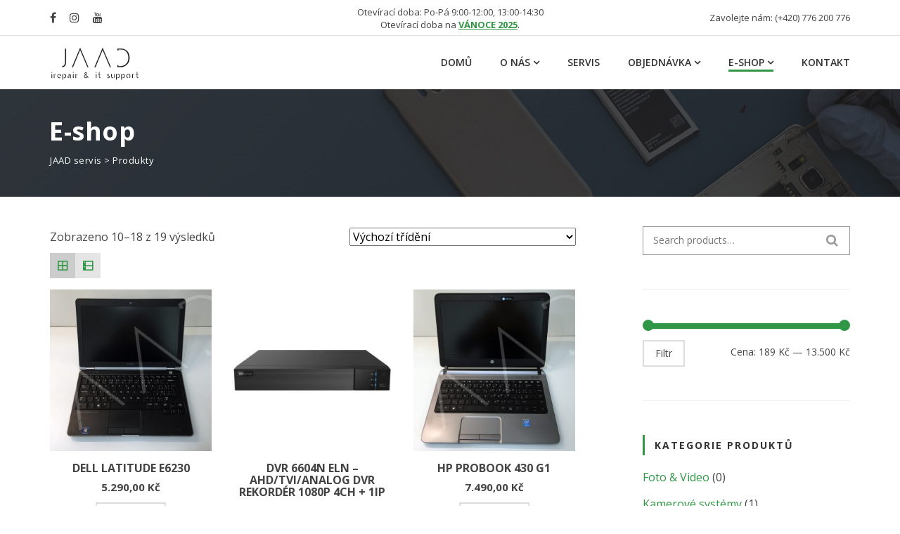

--- FILE ---
content_type: text/html; charset=UTF-8
request_url: http://jaad.cz/e-shop/page/2/
body_size: 13287
content:
<!DOCTYPE html>
<html lang="cs-CZ">
<head>
<meta charset="UTF-8">
<meta name="viewport" content="width=device-width, initial-scale=1">
<link rel="profile" href="http://gmpg.org/xfn/11">
<link rel="pingback" href="http://jaad.cz/xmlrpc.php">
<title>Produkty &#8211; 2. stránka &#8211; JAAD servis</title>
<link rel='dns-prefetch' href='//maxcdn.bootstrapcdn.com' />
<link rel='dns-prefetch' href='//fonts.googleapis.com' />
<link rel='dns-prefetch' href='//s.w.org' />
<link rel="alternate" type="application/rss+xml" title="JAAD servis &raquo; RSS zdroj" href="http://jaad.cz/feed/" />
<link rel="alternate" type="application/rss+xml" title="JAAD servis &raquo; RSS komentářů" href="http://jaad.cz/comments/feed/" />
<link rel="alternate" type="application/rss+xml" title="JAAD servis &raquo; RSS pro Produkty" href="http://jaad.cz/e-shop/feed/" />
<!-- This site uses the Google Analytics by MonsterInsights plugin v6.2.7 - Using Analytics tracking - https://www.monsterinsights.com/ -->
<script type="text/javascript" data-cfasync="false">
		var disableStr = 'ga-disable-UA-113216492-2';

	/* Function to detect opted out users */
	function __gaTrackerIsOptedOut() {
		return document.cookie.indexOf(disableStr + '=true') > -1;
	}

	/* Disable tracking if the opt-out cookie exists. */
	if ( __gaTrackerIsOptedOut() ) {
		window[disableStr] = true;
	}

	/* Opt-out function */
	function __gaTrackerOptout() {
	  document.cookie = disableStr + '=true; expires=Thu, 31 Dec 2099 23:59:59 UTC; path=/';
	  window[disableStr] = true;
	}
		(function(i,s,o,g,r,a,m){i['GoogleAnalyticsObject']=r;i[r]=i[r]||function(){
		(i[r].q=i[r].q||[]).push(arguments)},i[r].l=1*new Date();a=s.createElement(o),
		m=s.getElementsByTagName(o)[0];a.async=1;a.src=g;m.parentNode.insertBefore(a,m)
	})(window,document,'script','//www.google-analytics.com/analytics.js','__gaTracker');

	__gaTracker('create', 'UA-113216492-2', 'auto');
	__gaTracker('set', 'forceSSL', true);
	__gaTracker('require', 'displayfeatures');
	__gaTracker('require', 'linkid', 'linkid.js');
	__gaTracker('send','pageview');
</script>
<!-- / Google Analytics by MonsterInsights -->
		<script type="text/javascript">
			window._wpemojiSettings = {"baseUrl":"https:\/\/s.w.org\/images\/core\/emoji\/2.4\/72x72\/","ext":".png","svgUrl":"https:\/\/s.w.org\/images\/core\/emoji\/2.4\/svg\/","svgExt":".svg","source":{"concatemoji":"http:\/\/jaad.cz\/wp-includes\/js\/wp-emoji-release.min.js?ver=4.9.3"}};
			!function(a,b,c){function d(a,b){var c=String.fromCharCode;l.clearRect(0,0,k.width,k.height),l.fillText(c.apply(this,a),0,0);var d=k.toDataURL();l.clearRect(0,0,k.width,k.height),l.fillText(c.apply(this,b),0,0);var e=k.toDataURL();return d===e}function e(a){var b;if(!l||!l.fillText)return!1;switch(l.textBaseline="top",l.font="600 32px Arial",a){case"flag":return!(b=d([55356,56826,55356,56819],[55356,56826,8203,55356,56819]))&&(b=d([55356,57332,56128,56423,56128,56418,56128,56421,56128,56430,56128,56423,56128,56447],[55356,57332,8203,56128,56423,8203,56128,56418,8203,56128,56421,8203,56128,56430,8203,56128,56423,8203,56128,56447]),!b);case"emoji":return b=d([55357,56692,8205,9792,65039],[55357,56692,8203,9792,65039]),!b}return!1}function f(a){var c=b.createElement("script");c.src=a,c.defer=c.type="text/javascript",b.getElementsByTagName("head")[0].appendChild(c)}var g,h,i,j,k=b.createElement("canvas"),l=k.getContext&&k.getContext("2d");for(j=Array("flag","emoji"),c.supports={everything:!0,everythingExceptFlag:!0},i=0;i<j.length;i++)c.supports[j[i]]=e(j[i]),c.supports.everything=c.supports.everything&&c.supports[j[i]],"flag"!==j[i]&&(c.supports.everythingExceptFlag=c.supports.everythingExceptFlag&&c.supports[j[i]]);c.supports.everythingExceptFlag=c.supports.everythingExceptFlag&&!c.supports.flag,c.DOMReady=!1,c.readyCallback=function(){c.DOMReady=!0},c.supports.everything||(h=function(){c.readyCallback()},b.addEventListener?(b.addEventListener("DOMContentLoaded",h,!1),a.addEventListener("load",h,!1)):(a.attachEvent("onload",h),b.attachEvent("onreadystatechange",function(){"complete"===b.readyState&&c.readyCallback()})),g=c.source||{},g.concatemoji?f(g.concatemoji):g.wpemoji&&g.twemoji&&(f(g.twemoji),f(g.wpemoji)))}(window,document,window._wpemojiSettings);
		</script>
		<style type="text/css">
img.wp-smiley,
img.emoji {
	display: inline !important;
	border: none !important;
	box-shadow: none !important;
	height: 1em !important;
	width: 1em !important;
	margin: 0 .07em !important;
	vertical-align: -0.1em !important;
	background: none !important;
	padding: 0 !important;
}
</style>
<link rel='stylesheet' id='contact-form-7-css'  href='http://jaad.cz/wp-content/plugins/contact-form-7/includes/css/styles.css?ver=4.9.2' type='text/css' media='all' />
<link rel='stylesheet' id='sb_instagram_styles-css'  href='http://jaad.cz/wp-content/plugins/instagram-feed/css/sb-instagram.min.css?ver=1.8.3' type='text/css' media='all' />
<link rel='stylesheet' id='sb-font-awesome-css'  href='https://maxcdn.bootstrapcdn.com/font-awesome/4.7.0/css/font-awesome.min.css' type='text/css' media='all' />
<link rel='stylesheet' id='rs-plugin-settings-css'  href='http://jaad.cz/wp-content/plugins/revslider/public/assets/css/settings.css?ver=5.4.6.2' type='text/css' media='all' />
<style id='rs-plugin-settings-inline-css' type='text/css'>
#rs-demo-id {}
</style>
<link rel='stylesheet' id='woocommerce-layout-css'  href='http://jaad.cz/wp-content/plugins/woocommerce/assets/css/woocommerce-layout.css?ver=3.2.6' type='text/css' media='all' />
<link rel='stylesheet' id='woocommerce-smallscreen-css'  href='http://jaad.cz/wp-content/plugins/woocommerce/assets/css/woocommerce-smallscreen.css?ver=3.2.6' type='text/css' media='only screen and (max-width: 768px)' />
<link rel='stylesheet' id='woocommerce-general-css'  href='http://jaad.cz/wp-content/plugins/woocommerce/assets/css/woocommerce.css?ver=3.2.6' type='text/css' media='all' />
<link rel='stylesheet' id='tt-easy-google-fonts-css'  href='http://fonts.googleapis.com/css?family=Open+Sans%3Aregular%2C700%2C600&#038;subset=latin%2Call&#038;ver=4.9.3' type='text/css' media='all' />
<link rel='stylesheet' id='phone-repair-google-fonts-css'  href='//fonts.googleapis.com/css?family=Montserrat%3A400%2C700%7CLato%3A300%2C300i%2C400%2C400i%2C700%2C700i%2C900%2C900i&#038;subset=latin%2Clatin-ext&#038;ver=4.9.3' type='text/css' media='all' />
<link rel='stylesheet' id='phone-repair-libs-css'  href='http://jaad.cz/wp-content/themes/phone-repair/assets/css/theme-libs.min.css?ver=1.6.8' type='text/css' media='all' />
<link rel='stylesheet' id='phone-repair-style-css'  href='http://jaad.cz/wp-content/themes/phone-repair/assets/css/theme.css?ver=1.6.8' type='text/css' media='all' />
<style id='phone-repair-style-inline-css' type='text/css'>
.header-background {background-image:url(http://jaad.cz/wp-content/uploads/2018/01/cropped-our-slider-03-1.jpg);background-position:center ;background-color:#1d1d1d;}.footer-widgets {background-color:#1d1d1d}
</style>
<link rel='stylesheet' id='grid-list-layout-css'  href='http://jaad.cz/wp-content/plugins/woocommerce-grid-list-toggle/assets/css/style.css?ver=4.9.3' type='text/css' media='all' />
<link rel='stylesheet' id='grid-list-button-css'  href='http://jaad.cz/wp-content/plugins/woocommerce-grid-list-toggle/assets/css/button.css?ver=4.9.3' type='text/css' media='all' />
<link rel='stylesheet' id='dashicons-css'  href='http://jaad.cz/wp-includes/css/dashicons.min.css?ver=4.9.3' type='text/css' media='all' />
<script type='text/javascript' src='http://jaad.cz/wp-includes/js/jquery/jquery.js?ver=1.12.4'></script>
<script type='text/javascript' src='http://jaad.cz/wp-includes/js/jquery/jquery-migrate.min.js?ver=1.4.1'></script>
<script type='text/javascript'>
/* <![CDATA[ */
var monsterinsights_frontend = {"js_events_tracking":"true","is_debug_mode":"false","download_extensions":"doc,exe,js,pdf,ppt,tgz,zip,xls","inbound_paths":"","home_url":"http:\/\/jaad.cz","track_download_as":"event","internal_label":"int","hash_tracking":"false"};
/* ]]> */
</script>
<script type='text/javascript' src='http://jaad.cz/wp-content/plugins/google-analytics-for-wordpress/assets/js/frontend.min.js?ver=6.2.7'></script>
<script type='text/javascript' src='http://jaad.cz/wp-content/plugins/revslider/public/assets/js/jquery.themepunch.tools.min.js?ver=5.4.6.2'></script>
<script type='text/javascript' src='http://jaad.cz/wp-content/plugins/revslider/public/assets/js/jquery.themepunch.revolution.min.js?ver=5.4.6.2'></script>
<script type='text/javascript'>
/* <![CDATA[ */
var wc_add_to_cart_params = {"ajax_url":"\/wp-admin\/admin-ajax.php","wc_ajax_url":"http:\/\/jaad.cz\/?wc-ajax=%%endpoint%%","i18n_view_cart":"Zobrazit ko\u0161\u00edk","cart_url":"http:\/\/jaad.cz\/kosik\/","is_cart":"","cart_redirect_after_add":"no"};
/* ]]> */
</script>
<script type='text/javascript' src='http://jaad.cz/wp-content/plugins/woocommerce/assets/js/frontend/add-to-cart.min.js?ver=3.2.6'></script>
<script type='text/javascript' src='http://jaad.cz/wp-content/plugins/js_composer/assets/js/vendors/woocommerce-add-to-cart.js?ver=5.4.2'></script>
<script type='text/javascript' src='http://jaad.cz/wp-content/plugins/woocommerce-grid-list-toggle/assets/js/jquery.cookie.min.js?ver=4.9.3'></script>
<script type='text/javascript' src='http://jaad.cz/wp-content/plugins/woocommerce-grid-list-toggle/assets/js/jquery.gridlistview.min.js?ver=4.9.3'></script>
<link rel='https://api.w.org/' href='http://jaad.cz/wp-json/' />
<link rel="EditURI" type="application/rsd+xml" title="RSD" href="http://jaad.cz/xmlrpc.php?rsd" />
<link rel="wlwmanifest" type="application/wlwmanifest+xml" href="http://jaad.cz/wp-includes/wlwmanifest.xml" /> 
<meta name="generator" content="WordPress 4.9.3" />
<meta name="generator" content="WooCommerce 3.2.6" />
	<style id="theme-custom-phone_repair_accent_color" >
		
.header--text-color_light .topbar a:hover,
.header--text-color_light .topbar a:focus,
.comment__reply,
.comment__reply a,
.testimonial-item__text::before,
.testimonial-item__text::after,
.info-box__icon,
.post-teaser__title a:hover,
.post-teaser__title a:focus,
.entry__title a:hover,
.entry__title a:focus,
.entry-meta__icon,
.entry-meta a:hover,
.entry-meta a:focus,
.quote::before,
.quote::after,
.woocommerce ul.products li.product:hover h3,
.woocommerce ul.products li.product:hover .woocommerce-loop-product__title,
.woocommerce ul.products li.product:hover .woocommerce-loop-category__title {
	color: #319746;
}

.text-accent,
.color-accent {
	color: #319746 !important;
}

.pagination .nav-links .page-numbers.current,
.pagination .nav-links .page-numbers.current:hover,
.pagination .nav-links .page-numbers.current:focus,
.post-teaser3:hover .post-teaser3__title,
.post-teaser4__more,
.widget_tag_cloud a:hover, .widget_tag_cloud a:focus,
.widget_product_tag_cloud a:hover,
.widget_product_tag_cloud a:focus,
.woocommerce span.onsale,
.woocommerce nav.woocommerce-pagination ul li span.current,
.woocommerce .widget_price_filter .ui-slider .ui-slider-handle,
.woocommerce .widget_price_filter .ui-slider .ui-slider-range {
	background-color: #319746;
}

.bg-accent {
	background-color: #319746 !important;
}

blockquote,
.blockquote-reverse,
.pagination .nav-links .page-numbers.current,
.pagination .nav-links .page-numbers.current:hover,
.pagination .nav-links .page-numbers.current:focus,
.comment__reply a,
.widget--sidebar .widget__title,
.widget_tag_cloud a:hover,
.widget_tag_cloud a:focus,
.widget_product_tag_cloud a:hover,
.widget_product_tag_cloud a:focus,
.woocommerce nav.woocommerce-pagination ul li span.current {
	border-color: #319746;
}

@media (min-width: 992px) {
	.primary-menu__item > a::before { background-color: #319746; }

	.rtl .primary-menu__item > a::before { background-color: transparent; }
	.rtl .primary-menu__item > a::after { background-color: #319746; }
	.rtl .header--text-color_light .primary-menu__item > a::before { background-color: transparent; }
	.rtl .header--text-color_light .primary-menu__item > a::after  { background-color: #fff; }
}	</style>
	<style id="theme-custom-phone_repair_page_title_background_color" >
		.header__background { background-color: #1d1d1d; }	</style>
	<style id="theme-custom-phone_repair_footer_background_color" >
		.footer-widgets { background-color: #1d1d1d; }	</style>
	<noscript><style>.woocommerce-product-gallery{ opacity: 1 !important; }</style></noscript>
			<style type="text/css">.recentcomments a{display:inline !important;padding:0 !important;margin:0 !important;}</style>
		<meta name="generator" content="Powered by WPBakery Page Builder - drag and drop page builder for WordPress."/>
<!--[if lte IE 9]><link rel="stylesheet" type="text/css" href="http://jaad.cz/wp-content/plugins/js_composer/assets/css/vc_lte_ie9.min.css" media="screen"><![endif]--><meta name="generator" content="Powered by Slider Revolution 5.4.6.2 - responsive, Mobile-Friendly Slider Plugin for WordPress with comfortable drag and drop interface." />
<link rel="icon" href="http://jaad.cz/wp-content/uploads/2018/01/favicon-jaad-45x45.jpg" sizes="32x32" />
<link rel="icon" href="http://jaad.cz/wp-content/uploads/2018/01/favicon-jaad-300x300.jpg" sizes="192x192" />
<link rel="apple-touch-icon-precomposed" href="http://jaad.cz/wp-content/uploads/2018/01/favicon-jaad-180x180.jpg" />
<meta name="msapplication-TileImage" content="http://jaad.cz/wp-content/uploads/2018/01/favicon-jaad-300x300.jpg" />
<script type="text/javascript">function setREVStartSize(e){
				try{ var i=jQuery(window).width(),t=9999,r=0,n=0,l=0,f=0,s=0,h=0;					
					if(e.responsiveLevels&&(jQuery.each(e.responsiveLevels,function(e,f){f>i&&(t=r=f,l=e),i>f&&f>r&&(r=f,n=e)}),t>r&&(l=n)),f=e.gridheight[l]||e.gridheight[0]||e.gridheight,s=e.gridwidth[l]||e.gridwidth[0]||e.gridwidth,h=i/s,h=h>1?1:h,f=Math.round(h*f),"fullscreen"==e.sliderLayout){var u=(e.c.width(),jQuery(window).height());if(void 0!=e.fullScreenOffsetContainer){var c=e.fullScreenOffsetContainer.split(",");if (c) jQuery.each(c,function(e,i){u=jQuery(i).length>0?u-jQuery(i).outerHeight(!0):u}),e.fullScreenOffset.split("%").length>1&&void 0!=e.fullScreenOffset&&e.fullScreenOffset.length>0?u-=jQuery(window).height()*parseInt(e.fullScreenOffset,0)/100:void 0!=e.fullScreenOffset&&e.fullScreenOffset.length>0&&(u-=parseInt(e.fullScreenOffset,0))}f=u}else void 0!=e.minHeight&&f<e.minHeight&&(f=e.minHeight);e.c.closest(".rev_slider_wrapper").css({height:f})					
				}catch(d){console.log("Failure at Presize of Slider:"+d)}
			};</script>
<style id="tt-easy-google-font-styles" type="text/css">body { font-family: 'Open Sans'; font-style: normal; font-weight: 400; }
h1, h2, h3, h4, h5, h6, .h1, .h2, .h3, .h4, .h5, .h6 { font-family: 'Open Sans'; font-style: normal; font-weight: 700; }
.primary-menu__item > a, .primary-menu__sub-menu-item > a { font-family: 'Open Sans'; font-style: normal; font-weight: 600; }
.page-title__title { font-family: 'Open Sans'; font-style: normal; font-weight: 700; }
.page-title__breadcrumbs { }
a, .more-link, .more-link:hover, .more-link:focus { }
a:hover, a:focus, .more-link::before { }
.widget--footer { }
.widget--footer h1, .widget--footer h2, .widget--footer h3, .widget--footer h4, .widget--footer h5, .widget--footer h6,
					.widget--footer .h1, .widget--footer .h2, .widget--footer .h3, .widget--footer .h4, .widget--footer .h5, .widget--footer .h6,
					.widget--footer .widget__title { font-family: 'Open Sans'; font-style: normal; font-weight: 700; }
.widget--footer a { font-family: 'Open Sans'; font-style: normal; font-weight: 400; text-transform: uppercase; }
.widget--footer a:hover { color: #319746; font-family: 'Open Sans'; font-style: normal; font-weight: 600; }
a.button,
					button.button,
					input.button,
					.woocommerce a.button.alt,
					.woocommerce button.button.alt,
					.woocommerce input.button.alt,
					.woocommerce #respond input#submit.alt,
					.woocommerce a.added_to_cart.alt,
					.woocommerce a.button.alt.disabled,
					.woocommerce a.button.alt:disabled,
					.woocommerce a.button.alt:disabled[disabled],
					.woocommerce a.button.alt.disabled:hover,
					.woocommerce a.button.alt:disabled:hover,
					.woocommerce a.button.alt:disabled[disabled]:hover,
					.woocommerce button.button.alt.disabled,
					.woocommerce button.button.alt:disabled,
					.woocommerce button.button.alt:disabled[disabled],
					.woocommerce button.button.alt.disabled:hover,
					.woocommerce button.button.alt:disabled:hover,
					.woocommerce button.button.alt:disabled[disabled]:hover,
					.woocommerce input.button.alt.disabled,
					.woocommerce input.button.alt:disabled,
					.woocommerce input.button.alt:disabled[disabled],
					.woocommerce input.button.alt.disabled:hover,
					.woocommerce input.button.alt:disabled:hover,
					.woocommerce input.button.alt:disabled[disabled]:hover,
					.woocommerce #respond input#submit.alt.disabled,
					.woocommerce #respond input#submit.alt:disabled,
					.woocommerce #respond input#submit.alt:disabled[disabled],
					.woocommerce #respond input#submit.alt.disabled:hover,
					.woocommerce #respond input#submit.alt:disabled:hover,
					.woocommerce #respond input#submit.alt:disabled[disabled]:hover,
					.woocommerce a.added_to_cart.alt.disabled,
					.woocommerce a.added_to_cart.alt:disabled,
					.woocommerce a.added_to_cart.alt:disabled[disabled],
					.woocommerce a.added_to_cart.alt.disabled:hover,
					.woocommerce a.added_to_cart.alt:disabled:hover,
					.woocommerce a.added_to_cart.alt:disabled[disabled]:hover { }
a.button:hover, a.button:focus,
					button.button:hover, button.button:focus,
					input.button:hover, input.button:focus,
					.woocommerce a.button:hover,
					.woocommerce button.button:hover,
					.woocommerce input.button:hover,
					.woocommerce #respond input#submit:hover,
					.woocommerce a.added_to_cart:hover,
					.woocommerce a.button.alt:hover,
					.woocommerce button.button.alt:hover,
					.woocommerce input.button.alt:hover,
					.woocommerce #respond input#submit.alt:hover,
					.woocommerce a.added_to_cart.alt:hover { }
p { }
h1, .h1 { }
h2, .h2 { }
h3, .h3 { }
h4, .h4 { }
h5, .h5 { }
h6, .h6 { }
</style><noscript><style type="text/css"> .wpb_animate_when_almost_visible { opacity: 1; }</style></noscript><script type="text/javascript">
	/* <![CDATA[ */
	var seznam_retargeting_id = 78565;
	/* ]]> */
</script>
<script type="text/javascript" src="//c.imedia.cz/js/retargeting.js"></script>
</head>

<body class="archive paged post-type-archive post-type-archive-product paged-2 post-type-paged-2 woocommerce woocommerce-page columns-3 wpb-js-composer js-comp-ver-5.4.2 vc_responsive">
			<header class="header">
			<div class="header__top">
				
<div class="topbar-wrapper">
	<div class="header__topbar topbar">
					<div class="topbar__left"><a href="#" class="social-link"> <span class="fa fa-facebook"></span></a>  
<a href="#" class="social-link"> <span class="fa fa-instagram"></span></a>
<a href="#" class="social-link"> <span class="fa fa-youtube"></span></a></div>
							<div class="topbar__center"><p style="margin-top: 0.6em;line-height: 1.4">Otevírací doba:  Po-Pá 9:00-12:00, 13:00-14:30<br />
Otevírací doba na<b> <a href="http://jaad.cz/2025/11/30/oteviraci-doba-na-vanoce-2025/">VÁNOCE 2025</a></b>.</p></div>
							<div class="topbar__right">Zavolejte nám: (+420) 776 200 776</div>
			</div>
</div>
<div class="navigation-bar js-navigation-bar">
	<div class="navigation-bar__logo-and-toggle-wrap">
		<div class="navigation-bar__logo header-logo">
			<a href="http://jaad.cz/">
									<img class="header-logo__img" src="http://jaad.cz/wp-content/uploads/2018/02/Logo-JAAD-WWW-1.png" alt="JAAD servis" />
							</a>
		</div>
		<button class="navigation-bar__mobile-menu-toggle js-navigation-bar__mobile-menu-toggle burger-button" type="button">
			<span class="screen-reader-text">Toggle navigation menu</span>
			<span class="burger-button__bar"></span>
			<span class="burger-button__bar"></span>
			<span class="burger-button__bar"></span>
		</button>
	</div>
	<ul class="navigation-bar__menu js-navigation-bar__menu is-closed primary-menu js-primary-menu"><li id="menu-item-1757" class="primary-menu__item menu-item-1757"><a href="http://jaad.cz/">Domů</a></li>
<li id="menu-item-163" class="primary-menu__item primary-menu__item--has-sub-menu js-primary-menu__item--has-sub-menu menu-item-163"><a href="http://jaad.cz/o-nas/">O nás</a>
<ul class="primary-menu__sub-menu primary-menu__sub-menu--level-1 js-primary-menu__sub-menu">
	<li id="menu-item-1862" class="primary-menu__sub-menu-item menu-item-1862"><a href="http://jaad.cz/aktuality/">Aktuality</a></li>
	<li id="menu-item-1889" class="primary-menu__sub-menu-item menu-item-1889"><a href="http://jaad.cz/podporujeme/">Podporujeme</a></li>
</ul>
</li>
<li id="menu-item-1863" class="primary-menu__item menu-item-1863"><a href="http://jaad.cz/servis/">Servis</a></li>
<li id="menu-item-1874" class="primary-menu__item primary-menu__item--has-sub-menu js-primary-menu__item--has-sub-menu menu-item-1874"><a href="http://jaad.cz/objednavka/">Objednávka</a>
<ul class="primary-menu__sub-menu primary-menu__sub-menu--level-1 js-primary-menu__sub-menu">
	<li id="menu-item-1882" class="primary-menu__sub-menu-item menu-item-1882"><a href="http://jaad.cz/postup-objednavky/">Postup objednávky</a></li>
	<li id="menu-item-1873" class="primary-menu__sub-menu-item menu-item-1873"><a href="http://jaad.cz/instrukce-k-baliku/">Instrukce k balíku</a></li>
	<li id="menu-item-1875" class="primary-menu__sub-menu-item menu-item-1875"><a href="http://jaad.cz/objednavkovy-formular/">Objednávkový formulář</a></li>
</ul>
</li>
<li id="menu-item-1859" class="primary-menu__item primary-menu__item--current primary-menu__item--has-sub-menu js-primary-menu__item--has-sub-menu menu-item-1859"><a href="http://jaad.cz/e-shop/">E-shop</a>
<ul class="primary-menu__sub-menu primary-menu__sub-menu--level-1 js-primary-menu__sub-menu">
	<li id="menu-item-1861" class="primary-menu__sub-menu-item menu-item-1861"><a href="http://jaad.cz/kosik/">Košík</a></li>
	<li id="menu-item-1860" class="primary-menu__sub-menu-item menu-item-1860"><a href="http://jaad.cz/pokladna/">Pokladna</a></li>
</ul>
</li>
<li id="menu-item-1463" class="primary-menu__item menu-item-1463"><a href="http://jaad.cz/kontakt/">Kontakt</a></li>
</ul></div>
			</div>
											<div class="header__page-title">
											<div class="header__background header-background"></div>
										
<div class="page-title page-title--text-color_light">
	<h1 class="page-title__title">E-shop</h1>
			<div class="page-title__breadcrumbs" typeof="BreadcrumbList" vocab="http://schema.org/">
			<span property="itemListElement" typeof="ListItem"><a property="item" typeof="WebPage" title="Jděte na JAAD servis." href="http://jaad.cz" class="home"><span property="name">JAAD servis</span></a><meta property="position" content="1"></span> &gt; <span property="itemListElement" typeof="ListItem"><span property="name">Produkty</span><meta property="position" content="2"></span>		</div>
	</div>
				</div>
					</header>
	
	<div class="main-and-sidebar-wrap"><main class="main-col">
    <header class="woocommerce-products-header">

		
		
    </header>

		
			<p class="woocommerce-result-count">
	Zobrazeno 10&ndash;18 z 19 výsledků</p>
<form class="woocommerce-ordering" method="get">
	<select name="orderby" class="orderby">
					<option value="menu_order"  selected='selected'>Výchozí třídění</option>
					<option value="popularity" >Seřadit podle oblíbenosti</option>
					<option value="rating" >Seřadit podle průměrného hodnocení</option>
					<option value="date" >Seřadit od nejnovějšího</option>
					<option value="price" >Seřadit podle ceny: od nejnižší k nejvyšší</option>
					<option value="price-desc" >Seřadit podle ceny: od nejvyšší k nejnižší</option>
			</select>
	</form>
<nav class="gridlist-toggle"><a href="#" id="grid" title="Grid view"><span class="dashicons dashicons-grid-view"></span> <em>Grid view</em></a><a href="#" id="list" title="List view"><span class="dashicons dashicons-exerpt-view"></span> <em>List view</em></a></nav>
			<ul class="products">

				
				
					
					<li class="post-2049 product type-product status-publish has-post-thumbnail product_cat-notebooky-a-pc first outofstock sold-individually shipping-taxable purchasable product-type-simple">
	<a href="http://jaad.cz/produkt/dell-latitude-e6230/" class="woocommerce-LoopProduct-link woocommerce-loop-product__link"><img width="300" height="300" src="//jaad.cz/wp-content/uploads/2018/04/IMG_1003-300x300.jpg" class="attachment-shop_catalog size-shop_catalog wp-post-image" alt="Notebook Dell Latitude E6230" srcset="//jaad.cz/wp-content/uploads/2018/04/IMG_1003-300x300.jpg 300w, //jaad.cz/wp-content/uploads/2018/04/IMG_1003-150x150.jpg 150w, //jaad.cz/wp-content/uploads/2018/04/IMG_1003-180x180.jpg 180w, //jaad.cz/wp-content/uploads/2018/04/IMG_1003-600x600.jpg 600w, //jaad.cz/wp-content/uploads/2018/04/IMG_1003-360x360.jpg 360w, //jaad.cz/wp-content/uploads/2018/04/IMG_1003-45x45.jpg 45w" sizes="(max-width: 300px) 100vw, 300px" /><h2 class="woocommerce-loop-product__title">Dell Latitude E6230</h2>
	<span class="price"><span class="woocommerce-Price-amount amount">5.290,00&nbsp;<span class="woocommerce-Price-currencySymbol">&#75;&#269;</span></span></span>
</a><div class="woocommerce-product-details__short-description">
    <p>Notebook &#8211;<strong> Intel Core i5-3320M 2,60GHz </strong>Ivy Bridge, <strong>4GB RAM </strong>DDR3, <strong>320</strong><strong>GB HDD</strong>, 12,5&#8243; displej <strong>(1366x768px)</strong>, Intel HD Graphics, LAN, <strong>Wi-Fi</strong>, <strong>3G</strong>, HDMI, VGA / Dokovací konektor, USB 2.0, <strong>USB 3.0</strong>, <strong>integrovaná čtečka karet</strong>, webkamera, <strong>Windows 7 Professional</strong></p>
</div>
<div class="gridlist-buttonwrap"><a rel="nofollow" href="http://jaad.cz/produkt/dell-latitude-e6230/" data-quantity="1" data-product_id="2049" data-product_sku="" class="button product_type_simple ajax_add_to_cart">Čtěte více</a></div><hr /></li>

				
					
					<li class="post-2005 product type-product status-publish has-post-thumbnail product_cat-kamerove-systemy product_cat-ostatni  outofstock sold-individually shipping-taxable purchasable product-type-simple">
	<a href="http://jaad.cz/produkt/dvr-6604n-eln-ahd-tvi-analog-dvr-rekorder-1080p-4ch-1ip/" class="woocommerce-LoopProduct-link woocommerce-loop-product__link"><img width="300" height="300" src="//jaad.cz/wp-content/uploads/2018/03/40645-300x300.jpg" class="attachment-shop_catalog size-shop_catalog wp-post-image" alt="Tribridní rekordér DVR 6604N ELN pro 4 AHD, TVI, nebo analogové kamery + 1 IP kamera." srcset="//jaad.cz/wp-content/uploads/2018/03/40645-300x300.jpg 300w, //jaad.cz/wp-content/uploads/2018/03/40645-150x150.jpg 150w, //jaad.cz/wp-content/uploads/2018/03/40645-180x180.jpg 180w, //jaad.cz/wp-content/uploads/2018/03/40645-600x600.jpg 600w, //jaad.cz/wp-content/uploads/2018/03/40645-360x360.jpg 360w, //jaad.cz/wp-content/uploads/2018/03/40645-45x45.jpg 45w, //jaad.cz/wp-content/uploads/2018/03/40645.jpg 680w" sizes="(max-width: 300px) 100vw, 300px" /><h2 class="woocommerce-loop-product__title">DVR 6604N ELN &#8211; AHD/TVI/Analog DVR rekordér 1080P 4CH + 1IP</h2>
	<span class="price"><span class="woocommerce-Price-amount amount">2.500,00&nbsp;<span class="woocommerce-Price-currencySymbol">&#75;&#269;</span></span></span>
</a><div class="woocommerce-product-details__short-description">
    <p>Tribridní rekordér DVR 6604N ELN pro 4 AHD, TVI, nebo analogové kamery + 1 IP kamera, 4x Audio, 50 fps -1080P / 100 fps &#8211; 720p i WD1, výstup HDMI (1920 x 1080), VGA, CVBS, LAN, 1x HDD, H.264, 4x alarmový vstup / 1x výstup, podpora mobilních telefonů, kompatibilní CMS s DVR řady 4000, 5000, 6000, 7000, 8000, 9000.</p>
</div>
<div class="gridlist-buttonwrap"><a rel="nofollow" href="http://jaad.cz/produkt/dvr-6604n-eln-ahd-tvi-analog-dvr-rekorder-1080p-4ch-1ip/" data-quantity="1" data-product_id="2005" data-product_sku="" class="button product_type_simple ajax_add_to_cart">Čtěte více</a></div><hr /></li>

				
					
					<li class="post-2039 product type-product status-publish has-post-thumbnail product_cat-notebooky-a-pc last outofstock sold-individually shipping-taxable purchasable product-type-simple">
	<a href="http://jaad.cz/produkt/hp-probook-430-g1/" class="woocommerce-LoopProduct-link woocommerce-loop-product__link"><img width="300" height="300" src="//jaad.cz/wp-content/uploads/2018/04/IMG_0997-300x300.jpg" class="attachment-shop_catalog size-shop_catalog wp-post-image" alt="Notebook HP ProBook 430 G1" srcset="//jaad.cz/wp-content/uploads/2018/04/IMG_0997-300x300.jpg 300w, //jaad.cz/wp-content/uploads/2018/04/IMG_0997-150x150.jpg 150w, //jaad.cz/wp-content/uploads/2018/04/IMG_0997-180x180.jpg 180w, //jaad.cz/wp-content/uploads/2018/04/IMG_0997-600x600.jpg 600w, //jaad.cz/wp-content/uploads/2018/04/IMG_0997-360x360.jpg 360w, //jaad.cz/wp-content/uploads/2018/04/IMG_0997-45x45.jpg 45w" sizes="(max-width: 300px) 100vw, 300px" /><h2 class="woocommerce-loop-product__title">HP ProBook 430 G1</h2>
	<span class="price"><span class="woocommerce-Price-amount amount">7.490,00&nbsp;<span class="woocommerce-Price-currencySymbol">&#75;&#269;</span></span></span>
</a><div class="woocommerce-product-details__short-description">
    <p>Notebook &#8211; Intel Core <strong>i5-4300U</strong> 1,9GHz Haswell, <strong>13,3&#8243; HD</strong> 1366 x 768, RAM<strong>4GB </strong>DDR3, <strong>500GB</strong> HDD, Intel HD Graphics, webkamera, Wifi, Bluetooth, LAN, VGA, HDMI, USB 3.0, <strong>Windows 10 Pro</strong></p>
</div>
<div class="gridlist-buttonwrap"><a rel="nofollow" href="http://jaad.cz/produkt/hp-probook-430-g1/" data-quantity="1" data-product_id="2039" data-product_sku="" class="button product_type_simple ajax_add_to_cart">Čtěte více</a></div><hr /></li>

				
					
					<li class="post-2152 product type-product status-publish has-post-thumbnail product_cat-notebooky-a-pc product_tag-repasovane first outofstock sale sold-individually shipping-taxable purchasable product-type-simple">
	<a href="http://jaad.cz/produkt/hp-probook-4530s/" class="woocommerce-LoopProduct-link woocommerce-loop-product__link">
	<span class="onsale">Sleva</span>
<img width="300" height="300" src="//jaad.cz/wp-content/uploads/2019/02/IMG_4388-300x300.jpg" class="attachment-shop_catalog size-shop_catalog wp-post-image" alt="Notebook HP ProBook 4530s" srcset="//jaad.cz/wp-content/uploads/2019/02/IMG_4388-300x300.jpg 300w, //jaad.cz/wp-content/uploads/2019/02/IMG_4388-150x150.jpg 150w, //jaad.cz/wp-content/uploads/2019/02/IMG_4388-180x180.jpg 180w, //jaad.cz/wp-content/uploads/2019/02/IMG_4388-600x600.jpg 600w, //jaad.cz/wp-content/uploads/2019/02/IMG_4388-360x360.jpg 360w, //jaad.cz/wp-content/uploads/2019/02/IMG_4388-45x45.jpg 45w" sizes="(max-width: 300px) 100vw, 300px" /><h2 class="woocommerce-loop-product__title">HP ProBook 4530s</h2>
	<span class="price"><del><span class="woocommerce-Price-amount amount">15.590,00&nbsp;<span class="woocommerce-Price-currencySymbol">&#75;&#269;</span></span></del> <ins><span class="woocommerce-Price-amount amount">8.900,00&nbsp;<span class="woocommerce-Price-currencySymbol">&#75;&#269;</span></span></ins></span>
</a><div class="woocommerce-product-details__short-description">
    <p>Notebook &#8211; Intel® Core™ <strong>i5-2410M (až 2.9GHz 2jádra/4vlákna)</strong>, <strong>15,6 HD LED</strong>, (1366 x 768), matný TN + webcam, RAM <strong>6GB DDR3</strong>, <strong>AMD Radeon HD 7430M</strong>, HDD <strong>240GB SSD</strong>, DVD, WiFi, Bluetooth, webkamera, HDMI, <strong>USB 3.0</strong>, <strong>Windows 7 Home Prof 64-bit</strong></p>
</div>
<div class="gridlist-buttonwrap"><a rel="nofollow" href="http://jaad.cz/produkt/hp-probook-4530s/" data-quantity="1" data-product_id="2152" data-product_sku="" class="button product_type_simple ajax_add_to_cart">Čtěte více</a></div><hr /></li>

				
					
					<li class="post-1967 product type-product status-publish has-post-thumbnail product_cat-notebooky-a-pc  outofstock sold-individually shipping-taxable purchasable product-type-simple">
	<a href="http://jaad.cz/produkt/hp-probook-6470b/" class="woocommerce-LoopProduct-link woocommerce-loop-product__link"><img width="300" height="300" src="//jaad.cz/wp-content/uploads/2018/02/01-300x300.jpg" class="attachment-shop_catalog size-shop_catalog wp-post-image" alt="Notebook HP ProBook 6470b" srcset="//jaad.cz/wp-content/uploads/2018/02/01-300x300.jpg 300w, //jaad.cz/wp-content/uploads/2018/02/01-150x150.jpg 150w, //jaad.cz/wp-content/uploads/2018/02/01-180x180.jpg 180w, //jaad.cz/wp-content/uploads/2018/02/01-600x600.jpg 600w, //jaad.cz/wp-content/uploads/2018/02/01-360x360.jpg 360w, //jaad.cz/wp-content/uploads/2018/02/01-45x45.jpg 45w" sizes="(max-width: 300px) 100vw, 300px" /><h2 class="woocommerce-loop-product__title">HP ProBook 6470b</h2>
	<span class="price"><span class="woocommerce-Price-amount amount">6.500,00&nbsp;<span class="woocommerce-Price-currencySymbol">&#75;&#269;</span></span></span>
</a><div class="woocommerce-product-details__short-description">
    <p>14&#8243; všestranný profesionál na každodenní práci s procesorem Intel i5 3.generace*, 4GB paměti, 500GB diskem a s a technologií HP **3D DriveGuard, která pomáhá chránit data při mobilním používání. ProBook 6470b využívá nejnovější technologie pro maximální výkon.</p>
</div>
<div class="gridlist-buttonwrap"><a rel="nofollow" href="http://jaad.cz/produkt/hp-probook-6470b/" data-quantity="1" data-product_id="1967" data-product_sku="" class="button product_type_simple ajax_add_to_cart">Čtěte více</a></div><hr /></li>

				
					
					<li class="post-2178 product type-product status-publish has-post-thumbnail product_cat-notebooky-a-pc product_tag-repasovane last outofstock sale sold-individually shipping-taxable purchasable product-type-simple">
	<a href="http://jaad.cz/produkt/imac-mid2011/" class="woocommerce-LoopProduct-link woocommerce-loop-product__link">
	<span class="onsale">Sleva</span>
<img width="300" height="300" src="//jaad.cz/wp-content/uploads/2020/04/IMG_8538_www-300x300.jpg" class="attachment-shop_catalog size-shop_catalog wp-post-image" alt="All in one Apple iMac." srcset="//jaad.cz/wp-content/uploads/2020/04/IMG_8538_www-300x300.jpg 300w, //jaad.cz/wp-content/uploads/2020/04/IMG_8538_www-150x150.jpg 150w, //jaad.cz/wp-content/uploads/2020/04/IMG_8538_www-180x180.jpg 180w, //jaad.cz/wp-content/uploads/2020/04/IMG_8538_www-600x600.jpg 600w, //jaad.cz/wp-content/uploads/2020/04/IMG_8538_www-360x360.jpg 360w, //jaad.cz/wp-content/uploads/2020/04/IMG_8538_www-45x45.jpg 45w" sizes="(max-width: 300px) 100vw, 300px" /><h2 class="woocommerce-loop-product__title">iMac 21.5&#8243;, Mid 2011</h2>
	<span class="price"><del><span class="woocommerce-Price-amount amount">15.900,00&nbsp;<span class="woocommerce-Price-currencySymbol">&#75;&#269;</span></span></del> <ins><span class="woocommerce-Price-amount amount">13.500,00&nbsp;<span class="woocommerce-Price-currencySymbol">&#75;&#269;</span></span></ins></span>
</a><div class="woocommerce-product-details__short-description">
    <p>4-jádrový procesor Intel Core i5 2,5GHz, s 3MB cache paměti L2, 16GB DDR3 SDRAM, ATI Radeon HD 6750 s 512MB DDR5, 21.5” lesklý LCD s LED podsvícením, a s technologií IPS, Full HD (1920 × 1080), 500GB, Serial ATA 7.200rpm, Wi-Fi, Bluetooth, LAN, MacOS X High Sierra</p>
</div>
<div class="gridlist-buttonwrap"><a rel="nofollow" href="http://jaad.cz/produkt/imac-mid2011/" data-quantity="1" data-product_id="2178" data-product_sku="" class="button product_type_simple ajax_add_to_cart">Čtěte více</a></div><hr /></li>

				
					
					<li class="post-1943 product type-product status-publish has-post-thumbnail product_cat-mobilni-telefony product_cat-prislusenstvi first outofstock taxable shipping-taxable purchasable product-type-simple">
	<a href="http://jaad.cz/produkt/iphone-a1400-cestovni-usb-dobijec-bulk/" class="woocommerce-LoopProduct-link woocommerce-loop-product__link"><img width="300" height="300" src="//jaad.cz/wp-content/uploads/2018/02/iPhone-A1400-USB-charger-300x300.jpg" class="attachment-shop_catalog size-shop_catalog wp-post-image" alt="Napájecí a nabíjecí cestovní AC adaptér pro iPhone" srcset="//jaad.cz/wp-content/uploads/2018/02/iPhone-A1400-USB-charger-300x300.jpg 300w, //jaad.cz/wp-content/uploads/2018/02/iPhone-A1400-USB-charger-150x150.jpg 150w, //jaad.cz/wp-content/uploads/2018/02/iPhone-A1400-USB-charger-180x180.jpg 180w, //jaad.cz/wp-content/uploads/2018/02/iPhone-A1400-USB-charger-360x360.jpg 360w, //jaad.cz/wp-content/uploads/2018/02/iPhone-A1400-USB-charger-45x45.jpg 45w, //jaad.cz/wp-content/uploads/2018/02/iPhone-A1400-USB-charger.jpg 570w" sizes="(max-width: 300px) 100vw, 300px" /><h2 class="woocommerce-loop-product__title">iPhone A1400 Cestovní USB dobíječ (Bulk)</h2>
	<span class="price"><span class="woocommerce-Price-amount amount">400,00&nbsp;<span class="woocommerce-Price-currencySymbol">&#75;&#269;</span></span></span>
</a><div class="gridlist-buttonwrap"><a rel="nofollow" href="http://jaad.cz/produkt/iphone-a1400-cestovni-usb-dobijec-bulk/" data-quantity="1" data-product_id="1943" data-product_sku="" class="button product_type_simple ajax_add_to_cart">Čtěte více</a></div><hr /></li>

				
					
					<li class="post-2131 product type-product status-publish has-post-thumbnail product_cat-notebooky-a-pc product_tag-repasovane  outofstock sale sold-individually shipping-taxable purchasable product-type-simple">
	<a href="http://jaad.cz/produkt/lenovo-ideapad-100-15ibd/" class="woocommerce-LoopProduct-link woocommerce-loop-product__link">
	<span class="onsale">Sleva</span>
<img width="300" height="300" src="//jaad.cz/wp-content/uploads/2018/09/IMG_2628-300x300.jpg" class="attachment-shop_catalog size-shop_catalog wp-post-image" alt="Notebook Lenovo IdeaPad 100-15IBD" srcset="//jaad.cz/wp-content/uploads/2018/09/IMG_2628-300x300.jpg 300w, //jaad.cz/wp-content/uploads/2018/09/IMG_2628-150x150.jpg 150w, //jaad.cz/wp-content/uploads/2018/09/IMG_2628-180x180.jpg 180w, //jaad.cz/wp-content/uploads/2018/09/IMG_2628-600x600.jpg 600w, //jaad.cz/wp-content/uploads/2018/09/IMG_2628-360x360.jpg 360w, //jaad.cz/wp-content/uploads/2018/09/IMG_2628-45x45.jpg 45w" sizes="(max-width: 300px) 100vw, 300px" /><h2 class="woocommerce-loop-product__title">Lenovo IdeaPad 100-15IBD</h2>
	<span class="price"><del><span class="woocommerce-Price-amount amount">13.290,00&nbsp;<span class="woocommerce-Price-currencySymbol">&#75;&#269;</span></span></del> <ins><span class="woocommerce-Price-amount amount">9.990,00&nbsp;<span class="woocommerce-Price-currencySymbol">&#75;&#269;</span></span></ins></span>
</a><div class="woocommerce-product-details__short-description">
    <p>Notebook &#8211; Intel® Core™ <strong>i5-5200U (3MB, až 2.70 GHz), 2-jádra, 15W</strong>, 4096 MB DDR3, <strong>120 GB SSD</strong>, DVD-RW, <strong>Intel HD Graphics 5500</strong>, 15.6 palců 1366 x 768 px, webkamera, Wifi, Bluetooth, LAN, HDMI, USB 3.0, <strong>Windows 10 Home</strong></p>
</div>
<div class="gridlist-buttonwrap"><a rel="nofollow" href="http://jaad.cz/produkt/lenovo-ideapad-100-15ibd/" data-quantity="1" data-product_id="2131" data-product_sku="" class="button product_type_simple ajax_add_to_cart">Čtěte více</a></div><hr /></li>

				
					
					<li class="post-2135 product type-product status-publish has-post-thumbnail product_cat-notebooky-a-pc product_tag-repasovane last outofstock sale sold-individually shipping-taxable purchasable product-type-simple">
	<a href="http://jaad.cz/produkt/lenovo-ideapad-110-15acl/" class="woocommerce-LoopProduct-link woocommerce-loop-product__link">
	<span class="onsale">Sleva</span>
<img width="300" height="300" src="//jaad.cz/wp-content/uploads/2018/10/IMG_3243-300x300.jpg" class="attachment-shop_catalog size-shop_catalog wp-post-image" alt="Notebook Lenovo IdeaPad 110-15ACL" srcset="//jaad.cz/wp-content/uploads/2018/10/IMG_3243-300x300.jpg 300w, //jaad.cz/wp-content/uploads/2018/10/IMG_3243-150x150.jpg 150w, //jaad.cz/wp-content/uploads/2018/10/IMG_3243-180x180.jpg 180w, //jaad.cz/wp-content/uploads/2018/10/IMG_3243-600x600.jpg 600w, //jaad.cz/wp-content/uploads/2018/10/IMG_3243-360x360.jpg 360w, //jaad.cz/wp-content/uploads/2018/10/IMG_3243-45x45.jpg 45w" sizes="(max-width: 300px) 100vw, 300px" /><h2 class="woocommerce-loop-product__title">Lenovo IdeaPad 110-15ACL</h2>
	<span class="price"><del><span class="woocommerce-Price-amount amount">13.999,00&nbsp;<span class="woocommerce-Price-currencySymbol">&#75;&#269;</span></span></del> <ins><span class="woocommerce-Price-amount amount">10.490,00&nbsp;<span class="woocommerce-Price-currencySymbol">&#75;&#269;</span></span></ins></span>
</a><div class="woocommerce-product-details__short-description">
    <p>4jádrový procesor <strong>AMD A8-7410 (2M L2, až 2.50 GHz), 4-jádra, 25W</strong>; <strong>8GB</strong> operační paměti DDR3; grafika <strong>AMD R5 M430 2GB DDR3L</strong>; 15.6&#8243; HD displej (1366&#215;768 bodů); <strong>1TB HDD</strong> disk; mechanika DVD±RW; <strong>WiFi</strong>, <strong>Bluetooth</strong>, LAN, kamera, čtečka karet, 1x USB 2.0, 1x USB 3.0; operační systém <strong>Windows 10 Home</strong>.</p>
</div>
<div class="gridlist-buttonwrap"><a rel="nofollow" href="http://jaad.cz/produkt/lenovo-ideapad-110-15acl/" data-quantity="1" data-product_id="2135" data-product_sku="" class="button product_type_simple ajax_add_to_cart">Čtěte více</a></div><hr /></li>

				
			</ul>

			<nav class="woocommerce-pagination">
	<ul class='page-numbers'>
	<li><a class="prev page-numbers" href="http://jaad.cz/e-shop/page/1/">&larr;</a></li>
	<li><a class='page-numbers' href='http://jaad.cz/e-shop/page/1/'>1</a></li>
	<li><span aria-current='page' class='page-numbers current'>2</span></li>
	<li><a class='page-numbers' href='http://jaad.cz/e-shop/page/3/'>3</a></li>
	<li><a class="next page-numbers" href="http://jaad.cz/e-shop/page/3/">&rarr;</a></li>
</ul>
</nav>

		
	</main><div class="sidebar-col"><aside id="woocommerce_product_search-1" class="widget widget--sidebar woocommerce widget_product_search"><form role="search" method="get" class="woocommerce-product-search search-form" action="http://jaad.cz/">
	<label class="screen-reader-text" for="woocommerce-product-search-field-0">Search for:</label>
	<input type="search" id="woocommerce-product-search-field-0" class="search-form__field" placeholder="Search products&hellip;" value="" name="s" />
	<button type="submit" class="search-form__submit"><span class="icon fa fa-search"></span><span class="screen-reader-text">Search</span></button>
	<input type="hidden" name="post_type" value="product" />
</form>
</aside><aside id="woocommerce_widget_cart-1" class="widget widget--sidebar woocommerce widget_shopping_cart"><h3 class="widget__title">Košík</h3><div class="hide_cart_widget_if_empty"><div class="widget_shopping_cart_content"></div></div></aside><aside id="woocommerce_price_filter-1" class="widget widget--sidebar woocommerce widget_price_filter"><form method="get" action="http://jaad.cz/e-shop/">
			<div class="price_slider_wrapper">
				<div class="price_slider" style="display:none;"></div>
				<div class="price_slider_amount">
					<input type="text" id="min_price" name="min_price" value="189" data-min="189" placeholder="Minimální cena" />
					<input type="text" id="max_price" name="max_price" value="13500" data-max="13500" placeholder="Maximální cena" />
					<button type="submit" class="button">Filtr</button>
					<div class="price_label" style="display:none;">
						Cena: <span class="from"></span> &mdash; <span class="to"></span>
					</div>
					
					<div class="clear"></div>
				</div>
			</div>
		</form></aside><aside id="woocommerce_product_categories-1" class="widget widget--sidebar woocommerce widget_product_categories"><h3 class="widget__title">Kategorie produktů</h3><ul class="product-categories"><li class="cat-item cat-item-46"><a href="http://jaad.cz/kategorie-produktu/foto-video/">Foto &amp; Video</a> <span class="count">(0)</span></li>
<li class="cat-item cat-item-62"><a href="http://jaad.cz/kategorie-produktu/kamerove-systemy/">Kamerové systémy</a> <span class="count">(1)</span></li>
<li class="cat-item cat-item-43"><a href="http://jaad.cz/kategorie-produktu/mobilni-telefony/">Mobilní telefony</a> <span class="count">(6)</span></li>
<li class="cat-item cat-item-64"><a href="http://jaad.cz/kategorie-produktu/nahradni-dily/">Náhradní díly</a> <span class="count">(1)</span></li>
<li class="cat-item cat-item-45"><a href="http://jaad.cz/kategorie-produktu/notebooky-a-pc/">Notebooky a PC</a> <span class="count">(11)</span></li>
<li class="cat-item cat-item-63"><a href="http://jaad.cz/kategorie-produktu/ostatni/">Ostatní</a> <span class="count">(1)</span></li>
<li class="cat-item cat-item-42"><a href="http://jaad.cz/kategorie-produktu/prislusenstvi/">Příslušenství</a> <span class="count">(4)</span></li>
<li class="cat-item cat-item-44"><a href="http://jaad.cz/kategorie-produktu/tablety/">Tablety</a> <span class="count">(0)</span></li>
</ul></aside><aside id="woocommerce_top_rated_products-1" class="widget widget--sidebar woocommerce widget_top_rated_products"><ul class="product_list_widget">
<li>
	<a href="http://jaad.cz/produkt/apple-datovy-kabel-usb-ma591g-a/">
		<img width="180" height="180" src="//jaad.cz/wp-content/uploads/2018/02/Apple-MA951GA-iPhone-30pin-180x180.jpg" class="attachment-shop_thumbnail size-shop_thumbnail wp-post-image" alt="Datový kabel USB (MA591G/A) pro Apple iPhone" srcset="//jaad.cz/wp-content/uploads/2018/02/Apple-MA951GA-iPhone-30pin-180x180.jpg 180w, //jaad.cz/wp-content/uploads/2018/02/Apple-MA951GA-iPhone-30pin-150x150.jpg 150w, //jaad.cz/wp-content/uploads/2018/02/Apple-MA951GA-iPhone-30pin-300x300.jpg 300w, //jaad.cz/wp-content/uploads/2018/02/Apple-MA951GA-iPhone-30pin-768x768.jpg 768w, //jaad.cz/wp-content/uploads/2018/02/Apple-MA951GA-iPhone-30pin-1024x1024.jpg 1024w, //jaad.cz/wp-content/uploads/2018/02/Apple-MA951GA-iPhone-30pin-600x600.jpg 600w, //jaad.cz/wp-content/uploads/2018/02/Apple-MA951GA-iPhone-30pin-360x360.jpg 360w, //jaad.cz/wp-content/uploads/2018/02/Apple-MA951GA-iPhone-30pin-45x45.jpg 45w, //jaad.cz/wp-content/uploads/2018/02/Apple-MA951GA-iPhone-30pin.jpg 1200w" sizes="(max-width: 180px) 100vw, 180px" />		<span class="product-title">Apple datový kabel USB (MA591G/A)</span>
	</a>
			<div class="star-rating"><span style="width:80%">Hodnocení <strong class="rating">4.00</strong> z 5</span></div>		<span class="woocommerce-Price-amount amount">200,00&nbsp;<span class="woocommerce-Price-currencySymbol">&#75;&#269;</span></span></li>

<li>
	<a href="http://jaad.cz/produkt/iphone-a1400-cestovni-usb-dobijec-bulk/">
		<img width="180" height="180" src="//jaad.cz/wp-content/uploads/2018/02/iPhone-A1400-USB-charger-180x180.jpg" class="attachment-shop_thumbnail size-shop_thumbnail wp-post-image" alt="Napájecí a nabíjecí cestovní AC adaptér pro iPhone" srcset="//jaad.cz/wp-content/uploads/2018/02/iPhone-A1400-USB-charger-180x180.jpg 180w, //jaad.cz/wp-content/uploads/2018/02/iPhone-A1400-USB-charger-150x150.jpg 150w, //jaad.cz/wp-content/uploads/2018/02/iPhone-A1400-USB-charger-300x300.jpg 300w, //jaad.cz/wp-content/uploads/2018/02/iPhone-A1400-USB-charger-360x360.jpg 360w, //jaad.cz/wp-content/uploads/2018/02/iPhone-A1400-USB-charger-45x45.jpg 45w, //jaad.cz/wp-content/uploads/2018/02/iPhone-A1400-USB-charger.jpg 570w" sizes="(max-width: 180px) 100vw, 180px" />		<span class="product-title">iPhone A1400 Cestovní USB dobíječ (Bulk)</span>
	</a>
					<span class="woocommerce-Price-amount amount">400,00&nbsp;<span class="woocommerce-Price-currencySymbol">&#75;&#269;</span></span></li>

<li>
	<a href="http://jaad.cz/produkt/lenovo-thinkpad-t420/">
		<img width="180" height="180" src="//jaad.cz/wp-content/uploads/2018/04/IMG_1009-180x180.jpg" class="attachment-shop_thumbnail size-shop_thumbnail wp-post-image" alt="Notebook Lenovo ThinkPad T420" srcset="//jaad.cz/wp-content/uploads/2018/04/IMG_1009-180x180.jpg 180w, //jaad.cz/wp-content/uploads/2018/04/IMG_1009-150x150.jpg 150w, //jaad.cz/wp-content/uploads/2018/04/IMG_1009-300x300.jpg 300w, //jaad.cz/wp-content/uploads/2018/04/IMG_1009-600x600.jpg 600w, //jaad.cz/wp-content/uploads/2018/04/IMG_1009-360x360.jpg 360w, //jaad.cz/wp-content/uploads/2018/04/IMG_1009-45x45.jpg 45w" sizes="(max-width: 180px) 100vw, 180px" />		<span class="product-title">Lenovo ThinkPad T420</span>
	</a>
					<span class="woocommerce-Price-amount amount">5.590,00&nbsp;<span class="woocommerce-Price-currencySymbol">&#75;&#269;</span></span></li>

<li>
	<a href="http://jaad.cz/produkt/dell-latitude-e6230/">
		<img width="180" height="180" src="//jaad.cz/wp-content/uploads/2018/04/IMG_1003-180x180.jpg" class="attachment-shop_thumbnail size-shop_thumbnail wp-post-image" alt="Notebook Dell Latitude E6230" srcset="//jaad.cz/wp-content/uploads/2018/04/IMG_1003-180x180.jpg 180w, //jaad.cz/wp-content/uploads/2018/04/IMG_1003-150x150.jpg 150w, //jaad.cz/wp-content/uploads/2018/04/IMG_1003-300x300.jpg 300w, //jaad.cz/wp-content/uploads/2018/04/IMG_1003-600x600.jpg 600w, //jaad.cz/wp-content/uploads/2018/04/IMG_1003-360x360.jpg 360w, //jaad.cz/wp-content/uploads/2018/04/IMG_1003-45x45.jpg 45w" sizes="(max-width: 180px) 100vw, 180px" />		<span class="product-title">Dell Latitude E6230</span>
	</a>
					<span class="woocommerce-Price-amount amount">5.290,00&nbsp;<span class="woocommerce-Price-currencySymbol">&#75;&#269;</span></span></li>

<li>
	<a href="http://jaad.cz/produkt/apple-earpods-md827zm-white-bulk-35-mm-stereo-hf-white/">
		<img width="180" height="180" src="//jaad.cz/wp-content/uploads/2018/02/Apple-EarPods-MD827ZM-white-180x180.jpg" class="attachment-shop_thumbnail size-shop_thumbnail wp-post-image" alt="Apple EarPods sluchátka pro iPhone s 3.5mm audio konektorem" srcset="//jaad.cz/wp-content/uploads/2018/02/Apple-EarPods-MD827ZM-white-180x180.jpg 180w, //jaad.cz/wp-content/uploads/2018/02/Apple-EarPods-MD827ZM-white-150x150.jpg 150w, //jaad.cz/wp-content/uploads/2018/02/Apple-EarPods-MD827ZM-white-300x300.jpg 300w, //jaad.cz/wp-content/uploads/2018/02/Apple-EarPods-MD827ZM-white-768x768.jpg 768w, //jaad.cz/wp-content/uploads/2018/02/Apple-EarPods-MD827ZM-white-600x600.jpg 600w, //jaad.cz/wp-content/uploads/2018/02/Apple-EarPods-MD827ZM-white-360x360.jpg 360w, //jaad.cz/wp-content/uploads/2018/02/Apple-EarPods-MD827ZM-white-45x45.jpg 45w, //jaad.cz/wp-content/uploads/2018/02/Apple-EarPods-MD827ZM-white.jpg 1000w" sizes="(max-width: 180px) 100vw, 180px" />		<span class="product-title">Apple EarPods MD827ZM white Bulk 3,5 mm Stereo HF white</span>
	</a>
					<span class="woocommerce-Price-amount amount">369,00&nbsp;<span class="woocommerce-Price-currencySymbol">&#75;&#269;</span></span></li>
</ul></aside></div></div>
	
	<footer class="site-footer">
		<div class="footer-widgets">
	<div class="footer-widgets__container">
		<div class="footer-widgets__col">
			<aside id="media_image-2" class="widget widget--footer widget_media_image"><a href="http://jaad.cz"><img width="150" height="60" src="http://jaad.cz/wp-content/uploads/2018/02/Logo-JAAD-WWW-white.png" class="image wp-image-1920  attachment-full size-full" alt="Logo servisu JAAD" style="max-width: 100%; height: auto;" /></a></aside><aside id="text-2" class="widget widget--footer widget_text">			<div class="textwidget"><p>Servis JAAD se zaměřuje na opravy telefonů, tabletů, notebooků, počítačů i ostatní zařízení výpočetní techniky. Naše servisní služby zahrnují komplexní opravy fyzického poškození i nefunkčního software.</p>
</div>
		</aside>		</div>
		<div class="footer-widgets__col">
			<aside id="nav_menu-1" class="widget widget--footer widget_nav_menu"><h3 class="widget__title">Navigace</h3><div class="menu-menu-1-container"><ul id="menu-menu-2" class="menu"><li class="menu-item menu-item-type-post_type menu-item-object-page menu-item-home menu-item-1757"><a href="http://jaad.cz/">Domů</a></li>
<li class="menu-item menu-item-type-post_type menu-item-object-page menu-item-has-children menu-item-163"><a href="http://jaad.cz/o-nas/">O nás</a>
<ul class="sub-menu">
	<li class="menu-item menu-item-type-post_type menu-item-object-page menu-item-1862"><a href="http://jaad.cz/aktuality/">Aktuality</a></li>
	<li class="menu-item menu-item-type-post_type menu-item-object-page menu-item-1889"><a href="http://jaad.cz/podporujeme/">Podporujeme</a></li>
</ul>
</li>
<li class="menu-item menu-item-type-post_type menu-item-object-page menu-item-1863"><a href="http://jaad.cz/servis/">Servis</a></li>
<li class="menu-item menu-item-type-post_type menu-item-object-page menu-item-has-children menu-item-1874"><a href="http://jaad.cz/objednavka/">Objednávka</a>
<ul class="sub-menu">
	<li class="menu-item menu-item-type-post_type menu-item-object-page menu-item-1882"><a href="http://jaad.cz/postup-objednavky/">Postup objednávky</a></li>
	<li class="menu-item menu-item-type-post_type menu-item-object-page menu-item-1873"><a href="http://jaad.cz/instrukce-k-baliku/">Instrukce k balíku</a></li>
	<li class="menu-item menu-item-type-post_type menu-item-object-page menu-item-1875"><a href="http://jaad.cz/objednavkovy-formular/">Objednávkový formulář</a></li>
</ul>
</li>
<li class="menu-item menu-item-type-post_type menu-item-object-page menu-item-has-children current-menu-item current_page_item menu-item-1859"><a href="http://jaad.cz/e-shop/">E-shop</a>
<ul class="sub-menu">
	<li class="menu-item menu-item-type-post_type menu-item-object-page menu-item-1861"><a href="http://jaad.cz/kosik/">Košík</a></li>
	<li class="menu-item menu-item-type-post_type menu-item-object-page menu-item-1860"><a href="http://jaad.cz/pokladna/">Pokladna</a></li>
</ul>
</li>
<li class="menu-item menu-item-type-post_type menu-item-object-page menu-item-1463"><a href="http://jaad.cz/kontakt/">Kontakt</a></li>
</ul></div></aside><aside id="nav_menu-3" class="widget widget--footer widget_nav_menu"><h3 class="widget__title">Servis</h3><div class="menu-obecne-container"><ul id="menu-obecne" class="menu"><li id="menu-item-1911" class="menu-item menu-item-type-post_type menu-item-object-page menu-item-1911"><a href="http://jaad.cz/servisni-podminky/">Servisní podmínky</a></li>
<li id="menu-item-2127" class="menu-item menu-item-type-post_type menu-item-object-page menu-item-2127"><a href="http://jaad.cz/zasady-zpracovani-osobnich-udaju-servisu-jaad/">Ochrana os. údajů</a></li>
<li id="menu-item-1916" class="menu-item menu-item-type-post_type menu-item-object-page menu-item-1916"><a href="http://jaad.cz/objednavka/">Objednávka</a></li>
</ul></div></aside>		</div>
		<div class="footer-widgets__col">
			<aside id="text-3" class="widget widget--footer widget_text"><h3 class="widget__title">Kontakt</h3>			<div class="textwidget"><p><span class="fa fa-phone" style="padding-right:10px;color:#fff"></span> (+420) 776 200 776<br />
<span class="fa fa-map-marker" style="padding-right:13px;color:#fff"></span> Žerotínova 992, 755 01 Vsetín<br />
<span class="fa fa-envelope" style="padding-right:10px;color:#fff"></span> &#105;&#110;&#102;&#111;&#64;&#106;&#97;&#97;&#100;&#46;&#99;&#122;<br />
<span class="fa fa-podcast" style="padding-right:10px;color:#fff"></span> www.jaad.cz</p>
</div>
		</aside><aside id="text-4" class="widget widget--footer widget_text"><h3 class="widget__title">Sledujte nás</h3>			<div class="textwidget"><a href="#"> <span class="fa fa-2x fa-facebook-square" style="padding-right:10px;color:#fff"></span></a>  
<a href="#"> <span class="fa fa-2x fa-instagram" style="padding-right:10px;color:#fff"></span></a>
<a href="#"> <span class="fa fa-2x fa-youtube" style="padding-right:10px;color:#fff"></span></a> </div>
		</aside>		</div>
	</div>
</div>
	<div class="footer-copyright">
		<div class="footer-copyright__container">
			Copyright © JAAD, 2018 - www.jaad.cz		</div>
	</div>
	</footer>

<!-- Instagram Feed JS -->
<script type="text/javascript">
var sbiajaxurl = "http://jaad.cz/wp-admin/admin-ajax.php";
</script>
<script type="application/ld+json">{"@context":"https:\/\/schema.org\/","@graph":[{"@type":"Product","@id":"http:\/\/jaad.cz\/produkt\/dell-latitude-e6230\/","name":"Dell Latitude E6230","url":"http:\/\/jaad.cz\/produkt\/dell-latitude-e6230\/"},{"@type":"Product","@id":"http:\/\/jaad.cz\/produkt\/dvr-6604n-eln-ahd-tvi-analog-dvr-rekorder-1080p-4ch-1ip\/","name":"DVR 6604N ELN - AHD\/TVI\/Analog DVR rekord\u00e9r 1080P 4CH + 1IP","url":"http:\/\/jaad.cz\/produkt\/dvr-6604n-eln-ahd-tvi-analog-dvr-rekorder-1080p-4ch-1ip\/"},{"@type":"Product","@id":"http:\/\/jaad.cz\/produkt\/hp-probook-430-g1\/","name":"HP ProBook 430 G1","url":"http:\/\/jaad.cz\/produkt\/hp-probook-430-g1\/"},{"@type":"Product","@id":"http:\/\/jaad.cz\/produkt\/hp-probook-4530s\/","name":"HP ProBook 4530s","url":"http:\/\/jaad.cz\/produkt\/hp-probook-4530s\/"},{"@type":"Product","@id":"http:\/\/jaad.cz\/produkt\/hp-probook-6470b\/","name":"HP ProBook 6470b","url":"http:\/\/jaad.cz\/produkt\/hp-probook-6470b\/"},{"@type":"Product","@id":"http:\/\/jaad.cz\/produkt\/imac-mid2011\/","name":"iMac 21.5\", Mid 2011","url":"http:\/\/jaad.cz\/produkt\/imac-mid2011\/"},{"@type":"Product","@id":"http:\/\/jaad.cz\/produkt\/iphone-a1400-cestovni-usb-dobijec-bulk\/","name":"iPhone A1400 Cestovn\u00ed USB dob\u00edje\u010d (Bulk)","url":"http:\/\/jaad.cz\/produkt\/iphone-a1400-cestovni-usb-dobijec-bulk\/"},{"@type":"Product","@id":"http:\/\/jaad.cz\/produkt\/lenovo-ideapad-100-15ibd\/","name":"Lenovo IdeaPad 100-15IBD","url":"http:\/\/jaad.cz\/produkt\/lenovo-ideapad-100-15ibd\/"},{"@type":"Product","@id":"http:\/\/jaad.cz\/produkt\/lenovo-ideapad-110-15acl\/","name":"Lenovo IdeaPad 110-15ACL","url":"http:\/\/jaad.cz\/produkt\/lenovo-ideapad-110-15acl\/"}]}</script>					<script>
						if (jQuery.cookie( 'gridcookie' ) == null) {
					    	jQuery( 'ul.products' ).addClass( 'grid' );
					    	jQuery( '.gridlist-toggle #grid' ).addClass( 'active' );
					    }
					</script>
				<script type='text/javascript'>
/* <![CDATA[ */
var wpcf7 = {"apiSettings":{"root":"http:\/\/jaad.cz\/wp-json\/contact-form-7\/v1","namespace":"contact-form-7\/v1"},"recaptcha":{"messages":{"empty":"Potvr\u010fte pros\u00edm, \u017ee nejste robot."}}};
/* ]]> */
</script>
<script type='text/javascript' src='http://jaad.cz/wp-content/plugins/contact-form-7/includes/js/scripts.js?ver=4.9.2'></script>
<script type='text/javascript'>
/* <![CDATA[ */
var sb_instagram_js_options = {"sb_instagram_at":"7185954850.M2E4MWE5Zg==.N2ZhN2Q4Y2NkYWE1.NDRjMzljNTEwMTlkNjIzNTJiMjQ=","font_method":"svg"};
/* ]]> */
</script>
<script type='text/javascript' src='http://jaad.cz/wp-content/plugins/instagram-feed/js/sb-instagram.min.js?ver=1.8.3'></script>
<script type='text/javascript' src='http://jaad.cz/wp-content/plugins/woocommerce/assets/js/jquery-blockui/jquery.blockUI.min.js?ver=2.70'></script>
<script type='text/javascript' src='http://jaad.cz/wp-content/plugins/woocommerce/assets/js/js-cookie/js.cookie.min.js?ver=2.1.4'></script>
<script type='text/javascript'>
/* <![CDATA[ */
var woocommerce_params = {"ajax_url":"\/wp-admin\/admin-ajax.php","wc_ajax_url":"http:\/\/jaad.cz\/?wc-ajax=%%endpoint%%"};
/* ]]> */
</script>
<script type='text/javascript' src='http://jaad.cz/wp-content/plugins/woocommerce/assets/js/frontend/woocommerce.min.js?ver=3.2.6'></script>
<script type='text/javascript'>
/* <![CDATA[ */
var wc_cart_fragments_params = {"ajax_url":"\/wp-admin\/admin-ajax.php","wc_ajax_url":"http:\/\/jaad.cz\/?wc-ajax=%%endpoint%%","fragment_name":"wc_fragments_c7c8728fcb5a35697e1029f39cbdd940"};
/* ]]> */
</script>
<script type='text/javascript' src='http://jaad.cz/wp-content/plugins/woocommerce/assets/js/frontend/cart-fragments.min.js?ver=3.2.6'></script>
<script type='text/javascript' src='http://jaad.cz/wp-content/themes/phone-repair/assets/js/theme-libs.min.js?ver=1.6.8'></script>
<script type='text/javascript' src='http://jaad.cz/wp-includes/js/jquery/ui/effect.min.js?ver=1.11.4'></script>
<script type='text/javascript'>
/* <![CDATA[ */
var phonerepairScreenReaderText = {"expand":"Expand submenu","collapse":"Collapse submenu"};
/* ]]> */
</script>
<script type='text/javascript' src='http://jaad.cz/wp-content/themes/phone-repair/assets/js/theme.js?ver=1.6.8'></script>
<script type='text/javascript' src='http://jaad.cz/wp-includes/js/wp-embed.min.js?ver=4.9.3'></script>
<script type='text/javascript' src='http://jaad.cz/wp-includes/js/jquery/ui/core.min.js?ver=1.11.4'></script>
<script type='text/javascript' src='http://jaad.cz/wp-includes/js/jquery/ui/widget.min.js?ver=1.11.4'></script>
<script type='text/javascript' src='http://jaad.cz/wp-includes/js/jquery/ui/mouse.min.js?ver=1.11.4'></script>
<script type='text/javascript' src='http://jaad.cz/wp-includes/js/jquery/ui/slider.min.js?ver=1.11.4'></script>
<script type='text/javascript' src='http://jaad.cz/wp-content/plugins/woocommerce/assets/js/jquery-ui-touch-punch/jquery-ui-touch-punch.min.js?ver=3.2.6'></script>
<script type='text/javascript' src='http://jaad.cz/wp-content/plugins/woocommerce/assets/js/accounting/accounting.min.js?ver=0.4.2'></script>
<script type='text/javascript'>
/* <![CDATA[ */
var woocommerce_price_slider_params = {"currency_format_num_decimals":"0","currency_format_symbol":"K\u010d","currency_format_decimal_sep":",","currency_format_thousand_sep":".","currency_format":"%v\u00a0%s"};
/* ]]> */
</script>
<script type='text/javascript' src='http://jaad.cz/wp-content/plugins/woocommerce/assets/js/frontend/price-slider.min.js?ver=3.2.6'></script>
</body>
</html>


--- FILE ---
content_type: text/css
request_url: http://jaad.cz/wp-content/themes/phone-repair/assets/css/theme.css?ver=1.6.8
body_size: 14268
content:
/*! normalize.css v4.1.1 | MIT License | github.com/necolas/normalize.css */
html {
  font-family: sans-serif;
  -ms-text-size-adjust: 100%;
  -webkit-text-size-adjust: 100%;
}

body {
  margin: 0;
}

article,
aside,
details,
figcaption,
figure,
footer,
header,
main,
menu,
nav,
section,
summary {
  display: block;
}

audio,
canvas,
progress,
video {
  display: inline-block;
}

audio:not([controls]) {
  display: none;
  height: 0;
}

progress {
  vertical-align: baseline;
}

template,
[hidden] {
  display: none;
}

a {
  background-color: transparent;
  -webkit-text-decoration-skip: objects;
}

a:active,
a:hover {
  outline-width: 0;
}

abbr[title] {
  border-bottom: none;
  text-decoration: underline;
  -webkit-text-decoration: underline dotted;
          text-decoration: underline dotted;
}

b,
strong {
  font-weight: inherit;
}

b,
strong {
  font-weight: bolder;
}

dfn {
  font-style: italic;
}

h1 {
  font-size: 2em;
  margin: 0.67em 0;
}

mark {
  background-color: #ff0;
  color: #000;
}

small {
  font-size: 80%;
}

sub,
sup {
  font-size: 75%;
  line-height: 0;
  position: relative;
  vertical-align: baseline;
}

sub {
  bottom: -0.25em;
}

sup {
  top: -0.5em;
}

img {
  border-style: none;
}

svg:not(:root) {
  overflow: hidden;
}

code,
kbd,
pre,
samp {
  font-family: monospace, monospace;
  font-size: 1em;
}

figure {
  margin: 1em 40px;
}

hr {
  -webkit-box-sizing: content-box;
          box-sizing: content-box;
  height: 0;
  overflow: visible;
}

button,
input,
select,
textarea {
  font: inherit;
  margin: 0;
}

optgroup {
  font-weight: bold;
}

button,
input {
  overflow: visible;
}

button,
select {
  text-transform: none;
}

button,
html [type="button"],
[type="reset"],
[type="submit"] {
  -webkit-appearance: button;
}

button::-moz-focus-inner,
[type="button"]::-moz-focus-inner,
[type="reset"]::-moz-focus-inner,
[type="submit"]::-moz-focus-inner {
  border-style: none;
  padding: 0;
}

button:-moz-focusring,
[type="button"]:-moz-focusring,
[type="reset"]:-moz-focusring,
[type="submit"]:-moz-focusring {
  outline: 1px dotted ButtonText;
}

fieldset {
  border: 1px solid #c0c0c0;
  margin: 0 2px;
  padding: 0.35em 0.625em 0.75em;
}

legend {
  -webkit-box-sizing: border-box;
          box-sizing: border-box;
  color: inherit;
  display: table;
  max-width: 100%;
  padding: 0;
  white-space: normal;
}

textarea {
  overflow: auto;
}

[type="checkbox"],
[type="radio"] {
  -webkit-box-sizing: border-box;
          box-sizing: border-box;
  padding: 0;
}

[type="number"]::-webkit-inner-spin-button,
[type="number"]::-webkit-outer-spin-button {
  height: auto;
}

[type="search"] {
  -webkit-appearance: textfield;
  outline-offset: -2px;
}

[type="search"]::-webkit-search-cancel-button,
[type="search"]::-webkit-search-decoration {
  -webkit-appearance: none;
}

::-webkit-input-placeholder {
  color: inherit;
  opacity: 0.54;
}

::-webkit-file-upload-button {
  -webkit-appearance: button;
  font: inherit;
}

* {
  -webkit-box-sizing: border-box;
          box-sizing: border-box;
}

*:before,
*:after {
  -webkit-box-sizing: border-box;
          box-sizing: border-box;
}

html {
  font-family: Lato, -apple-system, BlinkMacSystemFont, "Segoe UI", "Roboto", "Oxygen", "Ubuntu", "Cantarell", "Fira Sans", "Droid Sans", "Helvetica Neue", sans-serif;
  line-height: 1.875;
  -webkit-tap-highlight-color: transparent;
  font-size: 87.5%;
}

@media (min-width: 768px) {
  html {
    font-size: 100%;
  }
}

body {
  color: #444;
  background-color: #fff;
}

html,
body {
  overflow-x: hidden;
}

input,
button,
select,
textarea {
  font-family: inherit;
  font-size: inherit;
  line-height: inherit;
}

a {
  text-decoration: underline;
  color: #319746;
  -webkit-transition: color 0.1s;
  transition: color 0.1s;
}

a:hover, a:focus {
  text-decoration: none;
  color: #319746;
}

a:focus {
  outline: thin dotted;
  outline: 5px auto -webkit-focus-ring-color;
  outline-offset: -2px;
}

img {
  vertical-align: middle;
}

hr {
  margin-top: 1.875rem;
  margin-bottom: 1.875rem;
  border: 0;
  border-top: 1px solid #eee;
}

.sr-only, .screen-reader-text {
  position: absolute;
  width: 1px;
  height: 1px;
  margin: -1px;
  padding: 0;
  overflow: hidden;
  clip: rect(0, 0, 0, 0);
  border: 0;
  white-space: nowrap;
}

.sr-only-focusable:active, .sr-only-focusable:focus {
  position: static;
  width: auto;
  height: auto;
  margin: 0;
  overflow: visible;
  clip: auto;
}

[role="button"] {
  cursor: pointer;
}

h1, h2, h3, h4, h5, h6,
.h1, .h2, .h3, .h4, .h5, .h6 {
  font-family: "Montserrat", -apple-system, BlinkMacSystemFont, "Segoe UI", "Roboto", "Oxygen", "Ubuntu", "Cantarell", "Fira Sans", "Droid Sans", "Helvetica Neue", sans-serif;
  font-weight: 700;
  line-height: 1.1;
  color: #333;
}

h1, .h1,
h2, .h2,
h3, .h3 {
  margin-top: 1.875rem;
  margin-bottom: 0.9375rem;
}

h4, .h4,
h5, .h5,
h6, .h6 {
  margin-top: 1.25rem;
  margin-bottom: 0.9375rem;
}

h1, .h1 {
  font-size: 2.25rem;
}

h2, .h2 {
  font-size: 1.875rem;
}

h3, .h3 {
  font-size: 1.5rem;
}

h4, .h4 {
  font-size: 1.25rem;
}

h5, .h5 {
  font-size: 1rem;
}

h6, .h6 {
  font-size: 0.9375rem;
}

p {
  margin: 0 0 0.9375rem;
}

b, strong {
  font-weight: 700;
}

ul,
ol {
  margin-top: 0;
  margin-bottom: 0.9375rem;
  padding: 0 0 0 1.5rem;
}

ul ul,
ul ol,
ol ul,
ol ol {
  margin-bottom: 0;
}

abbr[title],
abbr[data-original-title] {
  cursor: help;
  border-bottom: 1px dotted #777;
}

blockquote {
  padding: 0 0 0 0.833333rem;
  margin: 0 0 0.833333rem;
  border-left: 4px solid #f35f55;
  overflow: hidden;
}

blockquote p:last-child,
blockquote ul:last-child,
blockquote ol:last-child {
  margin-bottom: 0;
}

blockquote footer {
  display: block;
  line-height: 1.875;
  color: #777;
}

blockquote footer:before {
  content: '\2014 \00A0';
}

.blockquote-reverse {
  padding-right: 0.833333rem;
  padding-left: 0;
  border-right: 4px solid #f35f55;
  border-left: 0;
  text-align: right;
}

.blockquote-reverse footer:before,
.blockquote-reverse small:before,
.blockquote-reverse .small:before {
  content: '';
}

.blockquote-reverse footer:after,
.blockquote-reverse small:after,
.blockquote-reverse .small:after {
  content: '\00A0 \2014';
}

address {
  margin-bottom: 1.875rem;
  font-style: normal;
  line-height: 1.875;
}

table, th, td {
  border: 1px solid #ddd;
}

table {
  table-layout: fixed;
  border-width: 1px 0 0 1px;
  border-collapse: separate;
  border-spacing: 0;
  width: 100%;
}

th, td {
  border-width: 0 1px 1px 0;
  vertical-align: baseline;
  text-align: left;
  padding: 0.4em;
}

th {
  font-weight: 700;
}

dt {
  font-weight: 400;
  color: #444;
}

dd {
  margin: 0 0 1rem;
}

code,
kbd,
pre,
samp,
tt,
var {
  font-family: Menlo, Monaco, Consolas, "Liberation Mono", "Courier New", monospace;
  font-size: 90%;
}

code {
  padding: .2rem .4rem;
  border-radius: .25rem;
  font-size: 90%;
  color: #bd4147;
  background-color: #f7f7f9;
}

a > code {
  padding: 0;
  color: inherit;
  background-color: inherit;
}

kbd {
  padding: .2rem .4rem;
  border-radius: .25rem;
  font-size: 90%;
  color: #fff;
  background-color: #333;
}

kbd kbd {
  padding: 0;
  font-size: 100%;
  font-weight: bold;
}

pre {
  display: block;
  padding: 1rem;
  margin-top: 0;
  margin-bottom: 1.5rem;
  max-width: 100%;
  overflow: auto;
  font-size: 90%;
  line-height: 1.6;
  color: #292b2c;
  background-color: #eee;
}

pre code {
  padding: 0;
  font-size: inherit;
  color: inherit;
  background-color: transparent;
  border-radius: 0;
}

var {
  font-style: italic;
}

input[type=email],
input[type=number],
input[type=password],
input[type=search],
input[type=tel],
input[type=text],
textarea {
  border: 1px solid #999;
  padding: 0.25rem 1em;
  -webkit-box-shadow: none;
          box-shadow: none;
  vertical-align: middle;
}

button,
input[type=button],
input[type=submit],
input[type=reset] {
  border: 0;
  border-radius: 2px;
  padding: 0.8rem 2rem;
  display: inline-block;
  font-size: 0.875rem;
  line-height: 1;
  font-weight: 300;
  text-transform: uppercase;
  text-decoration: none;
  cursor: pointer;
  vertical-align: middle;
  background-color: #999;
  color: #fff;
}

.container-fixed {
  margin-right: auto;
  margin-left: auto;
  padding-right: 1rem;
  padding-left: 1rem;
}

@media (min-width: 768px) {
  .container-fixed {
    width: 750px;
  }
}

@media (min-width: 992px) {
  .container-fixed {
    width: 970px;
  }
}

@media (min-width: 1200px) {
  .container-fixed {
    width: 1170px;
  }
}

.container-fixed:before, .container-fixed:after {
  content: " ";
  display: table;
}

.container-fixed:after {
  clear: both;
}

.wp-caption {
  max-width: 100%;
  margin: 2rem 0;
}

.wp-caption img {
  display: block;
  max-width: 100%;
  height: auto;
}

.wp-caption-text {
  font-size: 0.875rem;
  color: #999;
  margin: 0.5rem 0 0.75rem;
}

.widget--footer .wp-caption-text {
  color: #fff;
}

.alignnone {
  margin: 2rem 0;
}

.format-image .alignnone {
  margin: 0;
}

.aligncenter {
  display: block;
  margin: 2rem auto;
}

.format-image .aligncenter {
  margin: 0 auto;
}

.alignleft {
  display: inline;
  float: left;
  margin: 0.6rem 1.75rem 0.6rem 0;
}

.alignright {
  display: inline;
  float: right;
  margin: 0.6rem 0 0.6rem 1.75rem;
}

img.alignnone,
img.aligncenter,
img.alignleft,
img.alignright {
  display: block;
  max-width: 100%;
  height: auto;
}

.sticky {
  /* KEEP ME */
}

.bypostauthor {
  /* KEEP ME */
}

.gallery {
  display: -webkit-box;
  display: -ms-flexbox;
  display: flex;
  -webkit-box-orient: horizontal;
  -webkit-box-direction: normal;
      -ms-flex-flow: row wrap;
          flex-flow: row wrap;
  -webkit-box-pack: center;
      -ms-flex-pack: center;
          justify-content: center;
  text-align: center;
}

.gallery-item {
  margin-right: 1%;
  margin-left: 1%;
  -webkit-box-flex: 0;
      -ms-flex: 0 0 30%;
          flex: 0 0 30%;
  width: 30%;
  max-width: 30%;
}

.gallery-item img {
  display: block;
  max-width: 100%;
  height: auto;
  margin: 0 auto;
}

.gallery-columns-1 .gallery-item {
  margin-right: 0;
  margin-left: 0;
  -webkit-box-flex: 0;
      -ms-flex: 0 0 100%;
          flex: 0 0 100%;
  width: 100%;
  max-width: 100%;
}

.gallery-columns-2 .gallery-item {
  -webkit-box-flex: 0;
      -ms-flex: 0 0 48%;
          flex: 0 0 48%;
  width: 48%;
  max-width: 48%;
}

.gallery-caption {
  /* KEEP ME */
}

/*! Owl Carousel v2.1.6 | MIT License | github.com/OwlCarousel2/OwlCarousel2 */
/*
 *  Owl Carousel - Core
 */
.owl-carousel {
  display: none;
  width: 100%;
  -webkit-tap-highlight-color: transparent;
  /* position relative and z-index fix webkit rendering fonts issue */
  position: relative;
  z-index: 1;
}

.owl-carousel .owl-stage {
  position: relative;
  -ms-touch-action: pan-Y;
}

.owl-carousel .owl-stage:after {
  content: ".";
  display: block;
  clear: both;
  visibility: hidden;
  line-height: 0;
  height: 0;
}

.owl-carousel .owl-stage-outer {
  position: relative;
  overflow: hidden;
  /* fix for flashing background */
  -webkit-transform: translate3d(0px, 0px, 0px);
}

.owl-carousel .owl-item {
  position: relative;
  min-height: 1px;
  float: left;
  -webkit-backface-visibility: hidden;
  -webkit-tap-highlight-color: transparent;
  -webkit-touch-callout: none;
}

.owl-carousel .owl-item img {
  display: block;
  width: 100%;
  -webkit-transform-style: preserve-3d;
}

.owl-carousel .owl-nav.disabled,
.owl-carousel .owl-dots.disabled {
  display: none;
}

.owl-carousel .owl-nav .owl-prev,
.owl-carousel .owl-nav .owl-next,
.owl-carousel .owl-dot {
  cursor: pointer;
  -webkit-user-select: none;
  -khtml-user-select: none;
  -moz-user-select: none;
  -ms-user-select: none;
}

.owl-carousel.owl-loaded {
  display: block;
}

.owl-carousel.owl-loading {
  opacity: 0;
  display: block;
}

.owl-carousel.owl-hidden {
  opacity: 0;
}

.owl-carousel.owl-refresh .owl-item {
  display: none;
}

.owl-carousel.owl-drag .owl-item {
  -webkit-user-select: none;
  -moz-user-select: none;
  -ms-user-select: none;
}

.owl-carousel.owl-grab {
  cursor: move;
  cursor: -webkit-grab;
  cursor: grab;
}

.owl-carousel.owl-rtl {
  direction: rtl;
}

.owl-carousel.owl-rtl .owl-item {
  float: right;
}

/* No Js */
.no-js .owl-carousel {
  display: block;
}

/*
 *  Owl Carousel - Animate Plugin
 */
.owl-carousel .owl-animated-in {
  z-index: 0;
}

.owl-carousel .owl-animated-out {
  z-index: 1;
}

/*
 * 	Owl Carousel - Auto Height Plugin
 */
.owl-height {
  -webkit-transition: height 500ms ease-in-out;
  transition: height 500ms ease-in-out;
}

/*
 * 	Owl Carousel - Lazy Load Plugin
 */
.owl-carousel .owl-item .owl-lazy {
  opacity: 0;
  -webkit-transition: opacity 400ms ease;
  transition: opacity 400ms ease;
}

.owl-carousel .owl-item img.owl-lazy {
  -webkit-transform-style: preserve-3d;
          transform-style: preserve-3d;
}

/*
 * 	Owl Carousel - Video Plugin
 */
.owl-carousel .owl-video-wrapper {
  position: relative;
  height: 100%;
  background: #000;
}

.owl-carousel .owl-video-play-icon {
  position: absolute;
  height: 80px;
  width: 80px;
  left: 50%;
  top: 50%;
  margin-left: -40px;
  margin-top: -40px;
  background: url("owl.video.play.png") no-repeat;
  cursor: pointer;
  z-index: 1;
  -webkit-backface-visibility: hidden;
  -webkit-transition: -webkit-transform 100ms ease;
  transition: -webkit-transform 100ms ease;
  transition: transform 100ms ease;
  transition: transform 100ms ease, -webkit-transform 100ms ease;
}

.owl-carousel .owl-video-play-icon:hover {
  -webkit-transform: scale(1.3, 1.3);
          transform: scale(1.3, 1.3);
}

.owl-carousel .owl-video-playing .owl-video-tn,
.owl-carousel .owl-video-playing .owl-video-play-icon {
  display: none;
}

.owl-carousel .owl-video-tn {
  opacity: 0;
  height: 100%;
  background-position: center center;
  background-repeat: no-repeat;
  background-size: contain;
  -webkit-transition: opacity 400ms ease;
  transition: opacity 400ms ease;
}

.owl-carousel .owl-video-frame {
  position: relative;
  z-index: 1;
  height: 100%;
  width: 100%;
}

a.button,
button.button,
input.button {
  border: 0;
  border-radius: 0px;
  padding: 0.8rem 2rem;
  display: inline-block;
  font-size: 0.875rem;
  line-height: 1;
  font-weight: 300;
  text-transform: uppercase;
  text-decoration: none;
  cursor: pointer;
  background-color: #319746;
  color: #fff;
}

.topbar-wrapper {
  border-bottom: 1px solid #ddd;
}

.topbar {
  margin-right: auto;
  margin-left: auto;
  padding-right: 1rem;
  padding-left: 1rem;
  position: relative;
  font-size: 0.8125rem;
  line-height: 1.3;
}

@media (min-width: 768px) {
  .topbar {
    width: 750px;
  }
}

@media (min-width: 992px) {
  .topbar {
    width: 970px;
  }
}

@media (min-width: 1200px) {
  .topbar {
    width: 1170px;
  }
}

.topbar__left,
.topbar__center,
.topbar__right {
  margin-top: 1em;
  text-align: center;
}

.topbar__left:last-child,
.topbar__right:last-child,
.topbar__center:last-child {
  margin-bottom: 1em;
}

@media (min-width: 992px) {
  .topbar {
    height: 50px;
  }
  .topbar__left,
  .topbar__center,
  .topbar__right {
    position: absolute;
    margin-top: 0;
    height: 50px;
    line-height: 50px;
  }
  .topbar__left {
    left: 1rem;
    text-align: left;
  }
  .topbar__center {
    left: 50%;
    text-align: center;
    -webkit-transform: translateX(-50%);
            transform: translateX(-50%);
  }
  .topbar__right {
    right: 1rem;
    text-align: right;
  }
}

.header--text-color_light .topbar-wrapper {
  border-bottom: 1px solid rgba(255, 255, 255, 0.3);
}

.header--text-color_light .topbar,
.header--text-color_light .topbar a {
  color: #fff;
}

.header--text-color_light .topbar a:hover,
.header--text-color_light .topbar a:focus {
  color: #f35f55;
}

.header-logo a {
  text-decoration: none;
  color: #444;
}

.header-logo a:hover,
.header-logo a:focus {
  text-decoration: none;
  color: #444;
}

.header-logo__blogname {
  font-family: "Montserrat", -apple-system, BlinkMacSystemFont, "Segoe UI", "Roboto", "Oxygen", "Ubuntu", "Cantarell", "Fira Sans", "Droid Sans", "Helvetica Neue", sans-serif;
  font-size: 1.25rem;
  letter-spacing: 1px;
  white-space: nowrap;
}

.header-logo__img {
  max-width: 12rem;
}

@media (min-width: 768px) {
  .header-logo__img {
    max-width: none;
  }
}

.header--text-color_light .header-logo a {
  color: #fff;
}

.primary-menu {
  display: -webkit-box;
  display: -ms-flexbox;
  display: flex;
  -webkit-box-orient: vertical;
  -webkit-box-direction: normal;
      -ms-flex-direction: column;
          flex-direction: column;
  margin: 0;
  padding: 0;
  list-style: none;
  font-family: "Montserrat", -apple-system, BlinkMacSystemFont, "Segoe UI", "Roboto", "Oxygen", "Ubuntu", "Cantarell", "Fira Sans", "Droid Sans", "Helvetica Neue", sans-serif;
  font-size: 0.875rem;
}

.primary-menu__item {
  position: relative;
}

.primary-menu__item > a {
  display: block;
  text-decoration: none;
  text-transform: uppercase;
  color: #333;
}

.primary-menu__item > a:hover,
.primary-menu__item > a:focus,
.primary-menu__item--current > a {
  text-decoration: none;
  color: #333;
  background-color: #f5f5f5;
}

.primary-menu__sub-menu {
  list-style: none;
  background-color: #fff;
}

.primary-menu__sub-menu-item > a {
  display: block;
  text-transform: none;
  text-decoration: none;
  color: #333;
}

.primary-menu__sub-menu-item > a:hover,
.primary-menu__sub-menu-item > a:focus,
.primary-menu__sub-menu-item--current > a {
  text-decoration: none;
  color: #333;
  background-color: #f5f5f5;
}

.primary-menu__item > a, .primary-menu__sub-menu-item > a{
  text-transform: uppercase;
}

@media (max-width: 991px) {
  .primary-menu {
    border-top: 2px solid #319746;
    -webkit-box-shadow: 0 6px 12px rgba(0, 0, 0, 0.175);
            box-shadow: 0 6px 12px rgba(0, 0, 0, 0.175);
    background-color: #fff;
  }
  .primary-menu__item {
    border-bottom: 1px solid rgba(51, 51, 51, 0.1);
  }
  .primary-menu__item > a {
    padding: 1rem;
    padding-left: 1.5rem;
  }
  .primary-menu__sub-menu-toggle {
    position: absolute;
    right: 1.0625rem;
    top: 0.25rem;
    display: block;
    padding: 0.5rem;
    outline: none;
    background-color: transparent;
  }
  .primary-menu__sub-menu-toggle-icon {
    display: block;
    width: 2.25rem;
    height: 2.25rem;
    line-height: 2.25rem;
    border: 0px solid;
    border-radius: 0rem;
    border-color: #666;
    font-family: 'FontAwesome';
    font-size: 0.75rem;
    font-weight: normal;
    color: #333;
  }
  .primary-menu__sub-menu-toggle-icon::after {
    display: block;
    content: '\f078';
    -webkit-transition: all 0.1s;
    transition: all 0.1s;
  }
  .primary-menu__sub-menu-toggle.is-toggled-on .primary-menu__sub-menu-toggle-icon::after {
    -webkit-transform: rotate(-180deg);
            transform: rotate(-180deg);
  }
  .primary-menu__sub-menu {
    padding-left: 1.5rem;
  }
  .primary-menu__sub-menu--level-1 {
    display: none;
  }
  .primary-menu__sub-menu.is-toggled-on {
    display: block;
  }
  .primary-menu__sub-menu-item {
    border-top: 1px solid rgba(51, 51, 51, 0.1);
  }
  .primary-menu__sub-menu-item > a {
    padding: 0.75rem 1.5rem;
  }
}

@media (min-width: 992px) {
  .primary-menu {
    margin-right: -1.25rem;
    -webkit-box-orient: horizontal;
    -webkit-box-direction: normal;
        -ms-flex-flow: row wrap;
            flex-flow: row wrap;
  }
  .primary-menu__item {
    padding: 0.75rem 1.25rem;
  }
  .primary-menu__item > a {
    position: relative;
    padding: 0;
  }
  .primary-menu__item > a::before {
    position: absolute;
    bottom: 0;
    content: '';
    width: 0;
    height: 0.1875rem;
    display: block;
    background-color: #2f9546;
    -webkit-transition: width 0.3s;
    transition: width 0.3s;
  }
  .primary-menu__item > a:hover,
  .primary-menu__item > a:focus,
  .primary-menu__item--current > a {
    background-color: transparent;
  }
  .primary-menu__item:hover > a::before,
  .primary-menu__item > a:focus::before,
  .primary-menu__item--current > a::before,
  .primary-menu__item--ancestor > a::before {
    width: 100%;
  }
  .primary-menu__item--has-sub-menu > a::after {
    content: '\00a0\f107';
    font-family: 'FontAwesome';
  }
  .primary-menu__sub-menu {
    position: absolute;
    left: 50%;
    top: 70%;
    z-index: 1002;
    min-width: 12rem;
    padding-left: 0;
    border-top: 1px solid #ddd;
    -webkit-box-shadow: 0 6px 12px rgba(0, 0, 0, 0.175);
            box-shadow: 0 6px 12px rgba(0, 0, 0, 0.175);
    white-space: nowrap;
    visibility: hidden;
    opacity: 0;
  }
  .primary-menu__sub-menu::after {
    content: '';
    display: block;
    position: absolute;
    left: -1rem;
    top: 0;
    width: 1rem;
    height: 100%;
    background-color: transparent;
  }
  .primary-menu__sub-menu--level-1 {
    left: 3px;
    top: 100%;
    -webkit-transition: all 0.2s;
    transition: all 0.2s;
  }
  .primary-menu__sub-menu--level-1::after {
    display: none;
  }
  .primary-menu__sub-menu-item {
    position: relative;
  }
  .primary-menu__sub-menu-item > a {
    padding: 0.75rem 1rem;
  }
  .primary-menu__sub-menu-item--current > a,
  .primary-menu__sub-menu-item--ancestor > a {
    background-color: transparent;
  }
  .primary-menu__sub-menu-item--has-sub-menu > a::after {
    content: '\00a0\f105';
    font-family: 'FontAwesome';
    display: block;
    position: absolute;
    top: 0.75rem;
    right: 1rem;
  }
  .primary-menu__sub-menu-toggle {
    display: none;
  }
  .primary-menu__item:hover > .primary-menu__sub-menu,
  .primary-menu__sub-menu-item:hover > .primary-menu__sub-menu {
    visibility: visible;
    opacity: 1;
  }
}

@media (min-width: 992px) {
  .header--text-color_light .primary-menu__item > a {
    color: #fff;
  }
  .header--text-color_light .primary-menu__item > a::before {
    background-color: #fff;
  }
}

.burger-button {
  border: none;
  -webkit-box-shadow: none;
          box-shadow: none;
  outline: none;
  padding: 1.25rem 1.14rem;
  background-color: transparent;
  cursor: pointer;
}

@media (min-width: 992px) {
  .burger-button {
    display: none;
  }
}

.burger-button:hover,
.burger-button:focus {
  background-color: transparent;
}

.burger-button__bar {
  display: block;
  height: 3px;
  width: 15px;
  background-color: #333;
}

.burger-button__bar + .burger-button__bar {
  margin-top: 2px;
}

.header--text-color_light .burger-button__bar {
  background-color: #fff;
}

.navigation-bar {
  margin-right: auto;
  margin-left: auto;
  padding-right: 1rem;
  padding-left: 1rem;
  position: relative;
}

@media (min-width: 768px) {
  .navigation-bar {
    width: 750px;
  }
}

@media (min-width: 992px) {
  .navigation-bar {
    width: 970px;
  }
}

@media (min-width: 1200px) {
  .navigation-bar {
    width: 1170px;
  }
}

.navigation-bar__logo-and-toggle-wrap {
  display: -webkit-box;
  display: -ms-flexbox;
  display: flex;
  -webkit-box-orient: horizontal;
  -webkit-box-direction: normal;
      -ms-flex-flow: row nowrap;
          flex-flow: row nowrap;
  -webkit-box-pack: justify;
      -ms-flex-pack: justify;
          justify-content: space-between;
  -webkit-box-align: center;
      -ms-flex-align: center;
          align-items: center;
}

.navigation-bar__logo {
  padding: 0.5rem 1rem 0.5rem 0;
}

.navigation-bar__menu {
  position: absolute;
  left: 0;
  right: 0;
  z-index: 1001;
}

@media (max-width: 991px) {
  .navigation-bar__menu.is-closed {
    display: none;
  }
}

@media (min-width: 992px) {
  .navigation-bar {
    display: -webkit-box;
    display: -ms-flexbox;
    display: flex;
    -webkit-box-orient: horizontal;
    -webkit-box-direction: normal;
        -ms-flex-flow: row nowrap;
            flex-flow: row nowrap;
    -webkit-box-pack: justify;
        -ms-flex-pack: justify;
            justify-content: space-between;
    -webkit-box-align: center;
        -ms-flex-align: center;
            align-items: center;
  }
  .navigation-bar__logo-and-toggle-wrap {
    -ms-flex-item-align: start;
        align-self: flex-start;
    display: block;
  }
  .navigation-bar__mobile-menu-toggle {
    display: none;
  }
  .navigation-bar__menu {
    position: static;
  }
}

.page-title {
  margin-right: auto;
  margin-left: auto;
  padding-right: 1rem;
  padding-left: 1rem;
  display: -webkit-box;
  display: -ms-flexbox;
  display: flex;
  -webkit-box-orient: vertical;
  -webkit-box-direction: normal;
      -ms-flex-flow: column;
          flex-flow: column;
  -webkit-box-pack: center;
      -ms-flex-pack: center;
          justify-content: center;
  padding-top: 2.5rem;
  padding-bottom: 2.5rem;
}

@media (min-width: 768px) {
  .page-title {
    width: 750px;
  }
}

@media (min-width: 992px) {
  .page-title {
    width: 970px;
  }
}

@media (min-width: 1200px) {
  .page-title {
    width: 1170px;
  }
}

.page-title__title {
  margin: 0;
  letter-spacing: 0.5px;
  word-wrap: break-word;
  margin-left: -1px;
}

.page-title__breadcrumbs {
  font-size: 0.8125rem;
  margin-top: 0.625rem;
  letter-spacing: 0.5px;
}

.page-title__breadcrumbs span > a {
  text-decoration: none;
}

.page-title--align_left {
  text-align: left;
}

.page-title--align_left .page-title__title {
  margin-left: -1px;
  margin-right: 0;
}

.page-title--align_right {
  text-align: right;
}

.page-title--align_right .page-title__title {
  margin-left: 0;
  margin-right: -1px;
}

.page-title--align_center {
  text-align: center;
}

.page-title--align_center .page-title__title {
  margin-left: 0;
  margin-right: 0;
}

.page-title--vspace_large {
  padding-top: 5rem;
  padding-bottom: 5rem;
}

.page-title--text-color_light .page-title__title,
.page-title--text-color_light .page-title__breadcrumbs,
.page-title--text-color_light .page-title__breadcrumbs span > a {
  color: #fff;
}

.header {
  position: relative;
}

.header:before, .header:after {
  content: " ";
  display: table;
}

.header:after {
  clear: both;
}

.header__background {
  position: absolute;
  top: 0;
  bottom: 0;
  left: 0;
  right: 0;
  z-index: -1;
  background-color: #7796b4;
}

.header__page-title {
  position: relative;
}

.header--position_absolute {
  position: absolute;
  left: 0;
  right: 0;
  z-index: 10;
}

.footer-widgets {
  background-color: #1d1d1d !important;
  font-size: 0.8125rem;
  min-height: 100px;
}

.footer-widgets__container {
  margin-right: auto;
  margin-left: auto;
  padding-right: 1rem;
  padding-left: 1rem;
  padding: 5rem 0 2rem;
  display: -webkit-box;
  display: -ms-flexbox;
  display: flex;
  -webkit-box-orient: horizontal;
  -webkit-box-direction: normal;
      -ms-flex-flow: row wrap;
          flex-flow: row wrap;
  -webkit-box-pack: justify;
      -ms-flex-pack: justify;
          justify-content: space-between;
}

@media (min-width: 768px) {
  .footer-widgets__container {
    width: 750px;
  }
}

@media (min-width: 992px) {
  .footer-widgets__container {
    width: 970px;
  }
}

@media (min-width: 1200px) {
  .footer-widgets__container {
    width: 1170px;
  }
}

.footer-widgets__col {
  -webkit-box-flex: 1;
      -ms-flex: 1 1 100%;
          flex: 1 1 100%;
  width: 100%;
  max-width: 100%;
  padding: 0 1rem;
}

@media (min-width: 992px) {
  .footer-widgets__col {
    -webkit-box-flex: 1;
        -ms-flex: 1 1 33.333333%;
            flex: 1 1 33.333333%;
    width: 33.333333%;
    max-width: 33.333333%;
  }
}

.footer-copyright {
  font-size: 0.8125rem;
  color: #fff;
  background-color: #000;
}

.footer-copyright__container {
  margin-right: auto;
  margin-left: auto;
  padding-right: 1rem;
  padding-left: 1rem;
  padding: 2.5rem 1rem;
}

@media (min-width: 768px) {
  .footer-copyright__container {
    width: 750px;
  }
}

@media (min-width: 992px) {
  .footer-copyright__container {
    width: 970px;
  }
}

@media (min-width: 1200px) {
  .footer-copyright__container {
    width: 1170px;
  }
}

.more-link {
  position: relative;
  padding: 2px 0 0;
  display: inline-block;
  font-size: 0.875rem;
  font-weight: 900;
  line-height: 1;
  text-transform: uppercase;
  text-decoration: none;
}

.more-link,
.more-link:hover,
.more-link:focus {
  text-decoration: none;
  color: #319746;
}

.more-link::before {
  position: absolute;
  top: 0;
  left: 0;
  max-width: 0;
  border-bottom: 2px solid #001a33;
  padding: 2px 0 0;
  overflow: hidden;
  color: #387145;
  content: attr(data-text);
  -webkit-transition: max-width 0.5s;
  transition: max-width 0.5s;
  white-space: nowrap;
  text-decoration: none !important;
}

.more-link:hover::before,
.more-link:focus::before {
  max-width: 100%;
}

.pagination {
  margin-bottom: 4rem;
}

.pagination .nav-links {
  display: -webkit-box;
  display: -ms-flexbox;
  display: flex;
  -webkit-box-orient: horizontal;
  -webkit-box-direction: normal;
      -ms-flex-flow: row nowrap;
          flex-flow: row nowrap;
  -webkit-box-pack: center;
      -ms-flex-pack: center;
          justify-content: center;
}

.pagination .nav-links .page-numbers {
  display: block;
  width: 2.25rem;
  height: 2.25rem;
  margin: 0 0.3125rem;
  padding: 0;
  border: 1px solid #999;
  border-radius: 2px;
  color: #999;
  font-size: 0.875rem;
  line-height: 2.25rem;
  text-decoration: none;
  text-align: center;
}

.pagination .nav-links .page-numbers:hover:not(.dots),
.pagination .nav-links .page-numbers:focus:not(.dots) {
  border-color: #666;
  color: #666;
}

.pagination .nav-links .page-numbers.current,
.pagination .nav-links .page-numbers.current:hover,
.pagination .nav-links .page-numbers.current:focus {
  border-color: #f35f55;
  background-color: #f35f55;
  color: #fff;
}

.comment {
  border-top: 1px solid rgba(51, 51, 51, 0.1);
  font-size: 1rem;
}

.comment__box {
  padding: 2rem 0 2rem;
  display: -webkit-box;
  display: -ms-flexbox;
  display: flex;
  -webkit-box-orient: horizontal;
  -webkit-box-direction: normal;
      -ms-flex-flow: row nowrap;
          flex-flow: row nowrap;
}

.comment__avatar {
  margin-right: 1rem;
  -webkit-box-flex: 0;
      -ms-flex: 0 0 auto;
          flex: 0 0 auto;
}

@media (min-width: 768px) {
  .comment__avatar {
    margin-right: 2rem;
  }
}

.comment__avatar img {
  border-radius: 50%;
  border: 1px solid rgba(51, 51, 51, 0.1);
  width: 60px;
  height: 60px;
}

@media (min-width: 768px) {
  .comment__avatar img {
    width: auto;
    height: auto;
  }
}

.comment__body {
  -webkit-box-flex: 1;
      -ms-flex: 1 1 auto;
          flex: 1 1 auto;
}

.comment__header {
  margin-top: -0.4375em;
  display: -webkit-box;
  display: -ms-flexbox;
  display: flex;
  -webkit-box-orient: horizontal;
  -webkit-box-direction: normal;
      -ms-flex-flow: row wrap;
          flex-flow: row wrap;
  -webkit-box-pack: justify;
      -ms-flex-pack: justify;
          justify-content: space-between;
}

.comment__author,
.comment__author a {
  text-decoration: none;
  font-weight: 700;
  color: #333;
}

.comment__date a {
  font-weight: 300;
  color: #999;
  text-decoration: none;
}

.comment__date a:hover {
  text-decoration: underline;
}

.comment__moderation {
  font-weight: 300;
  color: #999;
  font-style: italic;
}

.comment__text {
  margin-top: 0.5em;
}

.comment__text:last-child {
  margin-bottom: 0;
}

.comment__reply {
  display: inline-block;
  margin-top: 1.1875em;
  width: auto;
  line-height: 1;
}

.comment__reply,
.comment__reply a {
  text-transform: uppercase;
  text-decoration: none;
  font-weight: 700;
  color: #f35f55;
  line-height: 1;
}

.comment__reply a {
  border-bottom: 1px solid #f35f55;
}

.comment__reply:hover,
.comment__reply a:hover {
  text-decoration: none;
  border-color: #f03225;
  color: #f03225;
}

.comment .children {
  list-style: none;
  padding-left: 2rem;
}

.children .comment {
  border-top: 0;
}

.children .comment__box {
  padding-top: 0;
}

.comment-form {
  margin-top: 1.375rem;
}

.comment-form .logged-in-as {
  margin-bottom: 1.75rem;
}

.comment-form__author,
.comment-form__email,
.comment-form__comment {
  margin-bottom: 2rem;
}

.comment-form__author input,
.comment-form__author textarea,
.comment-form__email input,
.comment-form__email textarea,
.comment-form__comment input,
.comment-form__comment textarea {
  display: block;
  width: 100%;
}

@media (min-width: 768px) {
  .comment-form__author,
  .comment-form__email {
    float: left;
    width: 50%;
  }
  .comment-form__author {
    padding-right: 1rem;
  }
  .comment-form__email {
    padding-left: 1rem;
  }
}

.comment-respond {
  margin-top: 2.25rem;
}

.comment-respond .comment-reply-title {
  margin: 0;
  text-transform: uppercase;
  font-size: 1em;
}

.comment .comment-respond {
  margin-top: 0;
  margin-bottom: 2rem;
  padding: 2rem;
  background-color: #f8f8f8;
}

.comments {
  font-size: 1rem;
  margin-bottom: 0.9375rem;
  padding: 2.75rem 1rem 0;
}

.comments *:first-child {
  margin-top: 0;
}

@media (min-width: 992px) {
  .comments {
    padding-left: 0;
    padding-right: 1.5rem;
  }
}

.comments__title {
  text-transform: uppercase;
  font-size: 1em;
  margin: 0;
}

.comments__list {
  list-style: none;
  padding: 0;
  border-bottom: 1px solid rgba(51, 51, 51, 0.1);
  margin-top: 2rem;
  margin-bottom: 0;
}

.comments__navigation {
  margin-top: 1.6rem;
  display: -webkit-box;
  display: -ms-flexbox;
  display: flex;
  -webkit-box-orient: horizontal;
  -webkit-box-direction: normal;
      -ms-flex-flow: row wrap;
          flex-flow: row wrap;
}

.comments__next {
  margin-left: auto;
}

.testimonial-item {
  display: -webkit-box;
  display: -ms-flexbox;
  display: flex;
}

.testimonial-item__image {
  margin-right: 2rem;
}

.testimonial-item__title {
  font-size: 1rem;
  font-weight: 400;
  text-transform: uppercase;
  margin-top: 0;
}

.testimonial-item__text {
  color: #333;
}

.testimonial-item__text::before,
.testimonial-item__text::after {
  content: '//';
  color: #f35f55;
}

.testimonials-carousel {
  position: relative;
  padding-top: 2.5rem;
}

.testimonials-carousel .owl-stage .owl-item img {
  width: auto;
}

.testimonials-carousel .owl-nav {
  position: absolute;
  right: 0;
  top: -40px;
}

.testimonials-carousel .owl-next,
.testimonials-carousel .owl-prev {
  display: inline-block;
  border: 1px solid #666;
  font-size: 23px;
  color: #666;
  width: 40px;
  height: 40px;
  line-height: 1;
  text-align: center;
  padding-top: 7px;
}

.testimonials-carousel .owl-prev {
  margin-right: 10px;
}

.info-box {
  margin-bottom: 0.9375rem;
}

@media (min-width: 992px) {
  .info-box {
    margin-bottom: 0;
  }
}

.info-box__image {
  display: block;
  width: 100%;
  height: auto;
  margin-bottom: 1.875rem;
}

.info-box__icon {
  display: block;
  color: #f35f55;
  line-height: 1;
}

.info-box__icon.vc_li {
  line-height: 1.4;
}

.info-box__copy > *:last-child {
  margin-bottom: 0;
}

.info-box__title {
  font-size: 1rem;
  color: #333;
  text-transform: uppercase;
  margin-top: 0;
}

.info-box--icon_left .info-box__body {
  display: -webkit-box;
  display: -ms-flexbox;
  display: flex;
  -webkit-box-orient: horizontal;
  -webkit-box-direction: normal;
      -ms-flex-flow: row;
          flex-flow: row;
  -webkit-box-pack: start;
      -ms-flex-pack: start;
          justify-content: flex-start;
}

.info-box--icon_left .info-box__icon {
  -webkit-box-flex: 0;
      -ms-flex: 0 0 1em;
          flex: 0 0 1em;
  width: 1em;
  max-width: 1em;
  margin-right: 2rem;
}

.info-box--icon_right .info-box__body {
  display: -webkit-box;
  display: -ms-flexbox;
  display: flex;
  -webkit-box-orient: horizontal;
  -webkit-box-direction: normal;
      -ms-flex-flow: row;
          flex-flow: row;
  -webkit-box-pack: end;
      -ms-flex-pack: end;
          justify-content: flex-end;
}

.info-box--icon_right .info-box__icon {
  -webkit-box-flex: 0;
      -ms-flex: 0 0 1em;
          flex: 0 0 1em;
  width: 1em;
  max-width: 1em;
  margin-left: 2rem;
  -webkit-box-ordinal-group: 2;
      -ms-flex-order: 1;
          order: 1;
}

.info-box--icon_top .info-box__icon {
  margin-bottom: 0.9375rem;
}

.info-box--valign_center .info-box__body {
  -webkit-box-align: center;
      -ms-flex-align: center;
          align-items: center;
}

.post-teaser {
  position: relative;
  display: -webkit-box;
  display: -ms-flexbox;
  display: flex;
  -webkit-box-orient: vertical;
  -webkit-box-direction: normal;
      -ms-flex-flow: column;
          flex-flow: column;
  height: 100%;
  padding: 1.5rem 1rem;
}

.post-teaser > *:last-child {
  margin-bottom: 0;
}

img.post-teaser__thumb {
  width: 100%;
  height: auto;
  margin-top: -0.5rem;
  margin-bottom: 2rem;
}

.post-teaser__title {
  margin-top: 0;
  margin-bottom: 1.25rem;
  font-size: 1.25rem;
  text-transform: uppercase;
}

.post-teaser__title a {
  text-decoration: none;
  color: #333;
}

.post-teaser__title a:hover,
.post-teaser__title a:focus {
  text-decoration: none;
  color: #f35f55;
}

.post-teaser__excerpt {
  margin-bottom: 1.5rem;
}

.post-teaser__footer {
  margin-top: auto;
  display: -webkit-box;
  display: -ms-flexbox;
  display: flex;
  -webkit-box-orient: horizontal;
  -webkit-box-direction: normal;
      -ms-flex-flow: row wrap;
          flex-flow: row wrap;
  -webkit-box-align: center;
      -ms-flex-align: center;
          align-items: center;
}

.post-teaser__footer > * {
  margin-right: 15px;
}

.post-teaser__meta {
  font-size: 0.8125rem;
}

.post-teaser__more-link--pull_right {
  margin-left: auto;
}

.post-grid.no-border .post-teaser,
.post-carousel.no-border .post-teaser {
  padding: 0;
}

.post-grid.no-border img.post-teaser__thumb,
.post-carousel.no-border img.post-teaser__thumb {
  margin-top: 0;
}

.post-grid.no-border .post-teaser__excerpt,
.post-carousel.no-border .post-teaser__excerpt {
  margin-bottom: 1.75rem;
}

.post-teaser3 {
  -webkit-font-smoothing: antialiased;
  -moz-osx-font-smoothing: grayscale;
  position: relative;
  overflow: hidden;
  -webkit-transition: all 0.1s;
  transition: all 0.1s;
}

.post-teaser3__link {
  text-decoration: none;
}

.post-teaser3__image-container {
  position: relative;
  padding-top: 57%;
  margin-top: -0.5rem;
  -webkit-transition: all 0.5s;
  transition: all 0.5s;
  -webkit-transform: translate3d(0, 0, 0);
          transform: translate3d(0, 0, 0);
}

.post-teaser3__image {
  position: absolute;
  width: 100%;
  height: 100%;
  top: 0;
  left: 0;
  -o-object-fit: cover;
     object-fit: cover;
}

.post-teaser3__title,
.post-teaser3__title-sizer {
  margin: 0;
  padding: 2rem 1rem;
  font-size: 1.25rem;
  font-weight: 900;
  line-height: 1.1;
  text-decoration: none;
  text-align: center;
}

.post-teaser3__title {
  position: absolute;
  width: 100%;
  bottom: 0;
  background-color: #ebebeb;
  color: #333;
  -webkit-transition: all 0.1s;
  transition: all 0.1s;
}

.post-teaser3__title-sizer {
  visibility: hidden;
}

.post-teaser3:hover .post-teaser3__title {
  padding: 2.25rem 1rem;
  background-color: #f35f55;
  color: #fff;
}

.post-teaser3:hover .post-teaser3__image-container {
  -webkit-transform: translate3d(0, 0.5rem, 0);
          transform: translate3d(0, 0.5rem, 0);
}

.post-teaser3__image-container.compat-object-fit {
  background-size: cover;
  background-position: center center;
}

.post-teaser3__image-container.compat-object-fit .post-teaser3__image {
  display: none;
}

.post-teaser4 {
  display: -webkit-box;
  display: -ms-flexbox;
  display: flex;
  -webkit-box-orient: vertical;
  -webkit-box-direction: normal;
      -ms-flex-direction: column;
          flex-direction: column;
  -webkit-box-pack: end;
      -ms-flex-pack: end;
          justify-content: flex-end;
  position: relative;
  height: 100%;
  padding: 4rem 2rem 2rem;
  overflow: hidden;
  color: #fff;
}

.post-teaser4__image-container {
  position: absolute;
  width: 100%;
  height: 100%;
  top: 0;
  left: 0;
}

.post-teaser4__image {
  width: 100%;
  height: 100%;
  -o-object-fit: cover;
     object-fit: cover;
}

.post-teaser4__bg-overlay {
  position: absolute;
  width: 100%;
  height: 100%;
  top: 0;
  left: 0;
  background-color: rgba(51, 51, 51, 0.5);
}

.post-teaser4__text-container {
  -webkit-font-smoothing: antialiased;
  -moz-osx-font-smoothing: grayscale;
  position: relative;
}

.post-teaser4__title {
  margin-top: 0;
  font-size: 1.25rem;
  line-height: 1.1;
  text-transform: uppercase;
}

.post-teaser4__title,
.post-teaser4__title a {
  color: inherit;
  text-decoration: none;
}

.post-teaser4__excerpt {
  display: -webkit-box;
  -webkit-line-clamp: 3;
  -webkit-box-orient: vertical;
  overflow: hidden;
  text-overflow: ellipsis;
  line-height: 1.875rem;
  max-height: 5.625rem;
  margin-bottom: 1rem;
}

.post-teaser4__metas {
  display: -webkit-box;
  display: -ms-flexbox;
  display: flex;
  -webkit-box-orient: horizontal;
  -webkit-box-direction: normal;
      -ms-flex-flow: row wrap;
          flex-flow: row wrap;
  font-size: 0.8125rem;
  margin-bottom: 1.75rem;
}

.post-teaser4__meta {
  padding-right: 1rem;
}

.post-teaser4__more {
  display: inline-block;
  padding: 0.5rem 1rem;
  border: 0;
  border-radius: 2px;
  font-size: 0.875rem;
  text-decoration: none;
  text-transform: uppercase;
  color: #fff;
  background-color: #f35f55;
  -webkit-transition: all 0.3s;
  transition: all 0.3s;
}

.post-teaser4__more:hover {
  color: #fff;
  background-color: #f03225;
}

.post-teaser4__image-container.compat-object-fit {
  background-size: cover;
  background-position: center center;
}

.post-teaser4__image-container.compat-object-fit .post-teaser4__image {
  display: none;
}

.post-carousel__title {
  text-transform: uppercase;
  margin: 0;
}

.post-carousel__items {
  position: relative;
  padding-top: 2.5rem;
  width: auto;
}

@media (min-width: 768px) {
  .post-carousel__items {
    margin-left: -1rem;
    margin-right: -1rem;
  }
}

.post-carousel__items .owl-stage-outer {
  border-right: 1px solid #ddd;
}

.post-carousel__items .owl-item {
  border-top: 1px solid #ddd;
  border-bottom: 1px solid #ddd;
  border-left: 1px solid #ddd;
}

.post-carousel__items .owl-item > * {
  height: 100%;
}

.post-carousel__items .owl-nav {
  position: absolute;
  top: -40px;
  right: 0;
}

@media (min-width: 768px) {
  .post-carousel__items .owl-nav {
    right: 1rem;
  }
}

.post-carousel__items .owl-next,
.post-carousel__items .owl-prev {
  display: inline-block;
  width: 40px;
  height: 40px;
  padding-top: 7px;
  border: 1px solid #666;
  font-size: 23px;
  line-height: 1;
  text-align: center;
  color: #666;
}

.post-carousel__items .owl-prev {
  margin-right: 10px;
}

@media (min-width: 768px) {
  .post-carousel.no-border .post-carousel__items {
    margin-left: 0;
    margin-right: 0;
  }
}

.post-carousel.no-border .post-carousel__items .owl-stage-outer {
  border-right: 0;
}

.post-carousel.no-border .post-carousel__items .owl-item {
  border-top: 0;
  border-bottom: 0;
  border-left: 0;
}

.post-carousel.no-border .post-carousel__items .owl-item > * {
  height: auto;
}

.post-grid {
  display: -webkit-box;
  display: -ms-flexbox;
  display: flex;
  -webkit-box-orient: vertical;
  -webkit-box-direction: normal;
      -ms-flex-flow: column nowrap;
          flex-flow: column nowrap;
}

.post-grid__filters {
  display: none;
  -webkit-box-ordinal-group: 0;
      -ms-flex-order: -1;
          order: -1;
  text-align: center;
  padding-bottom: 1rem;
}

.post-grid__filter {
  margin: 0 0.25rem 1rem;
  color: #444;
  background-color: transparent;
  font-weight: 400;
  border: 1px solid #999;
  border-radius: 0px;
  cursor: pointer;
  -webkit-transition: all 0.2s linear;
  transition: all 0.2s linear;
}

.post-grid__filter:hover,
.post-grid__filter.is-active {
  color: #fff;
  background-color: #319746;
  border-color: #319746;
}

.post-grid__items {
  margin-left: -0.5rem;
  margin-right: -0.5rem;
}

@media (min-width: 768px) {
  .post-grid__items {
    margin-left: -1.5rem;
    margin-right: -1.5rem;
    display: -webkit-box;
    display: -ms-flexbox;
    display: flex;
    -webkit-box-orient: horizontal;
    -webkit-box-direction: normal;
        -ms-flex-flow: row wrap;
            flex-flow: row wrap;
  }
}

.post-grid__item {
  width: calc(100% - 1rem);
  margin: 0 0.5rem 2rem;
  border: 1px solid rgba(51, 51, 51, 0.1);
}

@media (min-width: 768px) {
  .post-grid__item {
    width: calc(33.33333333% - 1rem);
  }
}

.post-grid.is-ready .post-grid__filters {
  display: block;
}

.post-grid.no-border .post-grid__items {
  margin-left: -1rem;
  margin-right: -1rem;
}

.post-grid.no-border .post-grid__item {
  width: 100%;
  margin: 0;
  padding: 1rem;
  border: 0;
}

@media (min-width: 768px) {
  .post-grid.no-border .post-grid__item {
    width: 33.33333333%;
  }
}

.module__title {
  font-weight: 700;
  text-transform: uppercase;
  margin: 0;
}

.module--carousel {
  margin-left: -15px;
  margin-right: -15px;
}

.entry {
  position: relative;
  border: 1px solid rgba(51, 51, 51, 0.1);
  margin-bottom: 2rem;
  padding: 1rem;
}

.entry:before, .entry:after {
  content: " ";
  display: table;
}

.entry:after {
  clear: both;
}

@media (min-width: 992px) {
  .entry {
    margin-left: -1.5rem;
    padding: 1.5rem;
  }
}

.entry img {
  display: block;
  max-width: 100%;
  height: auto;
}

.entry img,
.entry embed,
.entry iframe,
.entry object {
  max-width: 100%;
}

.entry > p > .more-link {
  display: inline-block;
  margin-top: 1.5rem;
}

.entry > *:first-child {
  margin-top: 0;
}

.entry > *:last-child {
  margin-bottom: 0;
}

.entry__badge {
  position: absolute;
  padding: 0 0.75rem 0.0625rem;
  display: block;
  background-color: #6287ad;
  color: #fff;
  font-weight: 300;
  letter-spacing: 0.5px;
}

.entry__thumbnail {
  margin-bottom: 2.125rem;
}

.entry__title {
  margin-top: 0;
  font-size: 1.25rem;
  text-transform: uppercase;
  word-wrap: break-word;
  margin-bottom: 1.5rem;
}

.entry__title a {
  text-decoration: none;
  color: #333;
}

.entry__title a:hover,
.entry__title a:focus {
  text-decoration: none;
  color: #f35f55;
}

.entry__metas {
  font-size: 0.875rem;
  display: -webkit-box;
  display: -ms-flexbox;
  display: flex;
  -webkit-box-orient: horizontal;
  -webkit-box-direction: normal;
      -ms-flex-flow: row wrap;
          flex-flow: row wrap;
  margin-bottom: 1.25rem;
}

.entry__metas > * {
  margin-right: 2rem;
}

.entry-meta__icon {
  margin-right: 0.5rem;
  padding-left: 1px;
  color: #f35f55;
}

.entry-meta,
.entry-meta a {
  text-decoration: none;
  color: #999;
}

.entry-meta a:hover,
.entry-meta a:focus {
  text-decoration: none;
  color: #f35f55;
}

.entry--single {
  margin-bottom: 0;
}

.entry.sticky {
  border-color: #6287ad;
}

.entry.sticky:not(.has-post-thumbnail) {
  padding-top: 3rem;
}

.entry.sticky:not(.has-post-thumbnail) .entry__badge {
  top: -1px;
  left: -1px;
}

.wpb_gmaps_widget.no-border .wpb_wrapper {
  padding: 0;
}

.page404 {
  position: fixed;
  width: 100vw;
  height: 100vh;
  top: 0;
  bottom: 0;
  left: 0;
  right: 0;
}

.page404__body {
  display: -webkit-box;
  display: -ms-flexbox;
  display: flex;
  -webkit-box-orient: vertical;
  -webkit-box-direction: normal;
      -ms-flex-flow: column nowrap;
          flex-flow: column nowrap;
  width: auto;
  height: 100%;
  min-height: 15rem;
  -webkit-box-pack: center;
      -ms-flex-pack: center;
          justify-content: center;
  -webkit-box-align: center;
      -ms-flex-align: center;
          align-items: center;
}

@media (min-width: 992px) {
  .page404__body {
    height: 50%;
  }
}

.page404--no-image .page404__body {
  height: 100%;
}

.page404__title {
  font-size: 4.8125rem;
  color: #444;
  margin-top: 0;
}

.page404__link {
  margin-left: 1.25rem;
  margin-right: 1.25rem;
}

.page404__image {
  -o-object-fit: cover;
     object-fit: cover;
  display: none;
  width: 100%;
  height: 50%;
}

@media (min-width: 992px) {
  .page404__image {
    display: block;
  }
}

.social-link {
  font-size: 1rem;
  padding: 0.5rem;
  color: inherit;
}

.social-link:first-child {
  padding-left: 0;
}

.social-link:last-child {
  padding-right: 0;
}

.wpcf7 input[type=email],
.wpcf7 input[type=number],
.wpcf7 input[type=password],
.wpcf7 input[type=search],
.wpcf7 input[type=tel],
.wpcf7 input[type=text],
.wpcf7 textarea {
  width: 100%;
}

.wpcf7-form h4 {
  margin-top: 0;
  margin-bottom: 1.5rem;
}

.wpcf7-form p {
  margin-bottom: 1.875rem;
}

div.wpcf7 .ajax-loader.ajax-loader {
  position: absolute;
  margin-top: 0.75rem;
}

.rev_slider .wpcf7-form p {
  margin-bottom: 1.25rem;
}

.rev_slider .wpcf7-not-valid-tip {
  position: relative;
  top: 0.75rem;
  display: block;
  margin-top: -0.75rem;
  font-size: 0.875em;
}

.rev_slider .wpcf7-response-output {
  margin-top: -0.75rem;
  margin-left: 0;
  margin-right: 0;
  font-size: 0.875em;
}

.rev_slider .wpcf7-submit {
  background-color: #ddd;
  color: #333;
  font-weight: 400;
}

.textwidget #sb_instagram {
  margin: 1.5rem -10px -10px;
  width: calc(100% + 20px) !important;
}

.search-form {
  position: relative;
}

input[type=search].search-form__field {
  width: 100%;
  padding-top: 0.4rem;
  padding-bottom: 0.4rem;
  border-color: #999;
  outline: none;
  -webkit-transition: border-color 0.2s ease-out;
  transition: border-color 0.2s ease-out;
  font-size: 0.875rem;
}

input[type=search].search-form__field:focus {
  border-color: #444;
}

.widget--footer input[type=search].search-form__field {
  border-color: #ddd;
  background-color: transparent;
  color: #fff;
}

.widget--footer input[type=search].search-form__field:focus {
  border-color: #fff;
}

.search-form__submit {
  position: absolute;
  top: 3px;
  bottom: 3px;
  right: 3px;
  padding: 0.40625rem 0.875rem 0.40625rem 0.9625rem;
  color: #999;
  background-color: transparent;
  cursor: pointer;
  -webkit-transition: all 0.2s ease-out;
  transition: all 0.2s ease-out;
}

.search-form__submit .icon {
  font-size: 1.3em;
}

.widget--footer .search-form__submit .icon {
  color: #fff;
}

.widget--sidebar .search-form__field:focus + .search-form__submit,
.search-form__submit:hover,
.search-form__submit:focus {
  color: #fff;
  background-color: #7796b4;
}

.quote {
  padding: 0;
  border-left: 0;
  font-style: italic;
  text-align: center;
}

.quote p:last-child {
  margin-bottom: 0;
}

.quote::before,
.quote::after {
  display: block;
  color: #f35f55;
  font-size: 1.875rem;
  font-weight: 700;
  font-style: normal;
  line-height: 1;
}

.quote::before {
  content: '\201c';
  margin-bottom: 1rem;
}

.quote::after {
  content: '\201d';
  margin-top: 1.75rem;
}

.widget > *:last-child {
  margin-bottom: 0;
}

.widget img {
  max-width: 100%;
  height: auto;
}

.widget select {
  max-width: 100%;
}

.widget--sidebar {
  border-bottom: 1px solid rgba(51, 51, 51, 0.1);
  padding-bottom: 3rem;
  margin-bottom: 3rem;
}

.widget--sidebar a {
  text-decoration: none;
}

.widget--footer {
  margin-bottom: 2.7em;
  color: #fff;
}

.widget--footer a {
  color: #fff;
  text-decoration: none;
}

.widget--footer a:hover {
  text-decoration: underline;
}

.widget__title {
  font-size: 0.875rem;
  font-weight: 700;
  text-transform: uppercase;
}

.widget--sidebar .widget__title {
  margin: 1rem 0;
  padding: 0.5em 0.5em 0.5em 1em;
  border-left: 3px solid #f35f55;
  letter-spacing: 2px;
}

.widget--footer .widget__title {
  margin: 0 0 1.2em;
  color: #fff;
  font-size: 1rem;
  letter-spacing: 1px;
}

.widget_archive > ul,
.widget_categories > ul,
.widget_meta > ul,
.widget_nav_menu > div > ul,
.widget_pages > ul,
.widget_recent_comments > ul,
.widget_recent_entries > ul,
.widget_rss > ul,
.widget_product_categories > ul {
  list-style: none;
  padding-left: 0;
}

.widget_archive > ul > li,
.widget_categories > ul > li,
.widget_meta > ul > li,
.widget_nav_menu > div > ul > li,
.widget_pages > ul > li,
.widget_recent_comments > ul > li,
.widget_recent_entries > ul > li,
.widget_rss > ul > li,
.widget_product_categories > ul > li {
  margin-bottom: 0.5rem;
}

.widget_archive > ul > li:last-child,
.widget_categories > ul > li:last-child,
.widget_meta > ul > li:last-child,
.widget_nav_menu > div > ul > li:last-child,
.widget_pages > ul > li:last-child,
.widget_recent_comments > ul > li:last-child,
.widget_recent_entries > ul > li:last-child,
.widget_rss > ul > li:last-child,
.widget_product_categories > ul > li:last-child {
  margin-bottom: 0;
}

.widget_archive > ul ul,
.widget_categories > ul ul,
.widget_meta > ul ul,
.widget_nav_menu > div > ul ul,
.widget_pages > ul ul,
.widget_recent_comments > ul ul,
.widget_recent_entries > ul ul,
.widget_rss > ul ul,
.widget_product_categories > ul ul {
  list-style: none;
  padding-left: 1rem;
}

.widget_rss.widget--sidebar > ul > li {
  margin-bottom: 1.875rem;
}

.widget_meta.widget--footer > ul > li,
.widget_recent_comments.widget--footer > ul > li,
.widget_recent_entries > ul > li {
  margin-bottom: 0.7em;
}

.widget_nav_menu.widget--footer ul {
  padding: 0;
  padding-left: 1em;
  margin: 0;
  font-size: 0;
  list-style: none;
}

.widget_nav_menu.widget--footer ul ul {
  display: none;
}

.widget_nav_menu.widget--footer ul li {
  display: inline-block;
  width: 50%;
  margin-bottom: 0.7em;
  vertical-align: top;
  font-size: 0.875rem;
}

.widget_nav_menu.widget--footer ul li:last-child {
  margin-bottom: 0;
}

.widget_calendar table {
  border-collapse: collapse;
}

.widget_calendar table caption {
  font-weight: 700;
  margin-top: 1rem;
  margin-bottom: 0.5rem;
}

.widget_calendar table, .widget_calendar thead, .widget_calendar tfoot, .widget_calendar tr, .widget_calendar td, .widget_calendar th {
  border: 0;
}

.widget_calendar th {
  color: #fff;
  background-color: #6287ad;
}

.widget_calendar th,
.widget_calendar tbody td {
  text-align: center;
}

.widget_calendar tbody {
  border: 1px solid rgba(51, 51, 51, 0.1);
  border-top: 0;
  color: #999;
}

.widget_calendar tfoot td:first-child {
  text-align: left;
}

.widget_calendar tfoot td:last-child {
  text-align: right;
}

.widget_calendar a {
  text-decoration: none;
}

.widget_calendar.widget--footer thead {
  border: 1px solid rgba(255, 255, 255, 0.5);
}

.widget_calendar.widget--footer th {
  background-color: transparent;
}

.widget_calendar.widget--footer tbody {
  border-color: rgba(255, 255, 255, 0.5);
  color: #fff;
}

.widget_pages.widget--footer ul {
  list-style: none;
  padding-left: 1em;
}

.widget_pages.widget--footer ul ul {
  margin-top: 0.5em;
}

.widget_pages.widget--footer ul li {
  margin-bottom: 0.7em;
}

.widget_pages.widget--footer > ul {
  padding: 0;
  margin: 0;
  font-size: 0;
}

.widget_pages.widget--footer > ul > li {
  font-size: 0.875rem;
  width: 50%;
  display: inline-block;
  vertical-align: top;
}

.widget_pages.widget--footer > ul > li:last-child {
  margin-bottom: 0;
}

.rpwe_widget .rpwe-block {
  margin-top: 2rem;
}

.rpwe_widget .rpwe-ul {
  margin-bottom: 0;
}

.rpwe_widget .rpwe-li {
  border: 0;
  font-size: 1em;
}

.rpwe_widget .rpwe-li:last-child {
  margin-bottom: 0;
  padding-bottom: 0;
}

.rpwe_widget .rpwe-li .rpwe-thumb {
  padding: 0 !important;
  border: 1px solid rgba(51, 51, 51, 0.1) !important;
  -webkit-box-shadow: none !important;
          box-shadow: none !important;
  margin-right: 1em !important;
  width: auto;
  height: auto;
}

.rpwe_widget .rpwe-li .rpwe-title {
  font-family: inherit;
  font-size: 1em !important;
}

@media (max-width: 767px) {
  .rpwe_widget {
    font-size: 1.25rem;
  }
}

.widget_tag_cloud,
.widget_product_tag_cloud {
  font-size: 0.875rem;
}

.widget_tag_cloud .tagcloud,
.widget_product_tag_cloud .tagcloud {
  display: -webkit-box;
  display: -ms-flexbox;
  display: flex;
  -webkit-box-orient: horizontal;
  -webkit-box-direction: normal;
      -ms-flex-flow: row wrap;
          flex-flow: row wrap;
  margin-top: 2em;
  margin-bottom: -1em;
}

.widget_tag_cloud a,
.widget_product_tag_cloud a {
  color: #666;
  border: 1px solid rgba(51, 51, 51, 0.1);
  border-radius: 2px;
  text-decoration: none;
  padding: 0.25em 0.5em 0.4em;
  margin: 0 1em 1em 0;
  -webkit-transition: all 0.2s ease;
  transition: all 0.2s ease;
}

.widget_tag_cloud a:hover, .widget_tag_cloud a:focus,
.widget_product_tag_cloud a:hover,
.widget_product_tag_cloud a:focus {
  color: #fff;
  border-color: #f35f55;
  background-color: #f35f55;
  text-decoration: none;
}

.widget_tag_cloud.widget--footer a,
.widget_product_tag_cloud.widget--footer a {
  color: #fff;
  border-color: rgba(255, 255, 255, 0.5);
  font-weight: 300;
}

.widget_tag_cloud.widget--footer a:hover, .widget_tag_cloud.widget--footer a:focus,
.widget_product_tag_cloud.widget--footer a:hover,
.widget_product_tag_cloud.widget--footer a:focus {
  color: #444;
  background-color: #ebebeb;
}

.woocommerce .quantity .qty {
  width: 4rem;
  padding: 0.1875rem 0.5rem 0.1875rem 1rem;
}

.woocommerce div.product span.price,
.woocommerce div.product p.price {
  color: #444;
}

.woocommerce div.product span.price ins,
.woocommerce div.product p.price ins {
  text-decoration: none;
}

.woocommerce div.product div.images .woocommerce-product-gallery__wrapper {
  margin: 0;
}

.woocommerce span.onsale {
  background-color: #f35f55;
  border-radius: 50%;
  line-height: 2.375rem;
  height: 2rem;
  padding-right: 1px;
}

.woocommerce ul.products li.product {
  text-align: center;
}

.woocommerce ul.products li.product > a:first-child {
  display: block;
}

.woocommerce ul.products li.product > a:first-child:focus {
  outline: thin dotted #333;
}

.woocommerce ul.products li.product .onsale {
  z-index: 1;
}

.woocommerce ul.products li.product a img {
  position: relative;
  -webkit-transition: all 0.3s;
  transition: all 0.3s;
}

.woocommerce ul.products li.product h3,
.woocommerce ul.products li.product .woocommerce-loop-product__title,
.woocommerce ul.products li.product .woocommerce-loop-category__title {
  margin-bottom: 0.25rem;
  padding: 0;
  color: #444;
  font-size: 1rem;
  text-transform: uppercase;
}

.woocommerce ul.products li.product .star-rating {
  margin: 0.8125rem auto 0.3125rem;
}

.woocommerce ul.products li.product .price {
  margin-bottom: 0.5rem;
  color: #444;
  font-size: 0.9375rem;
  font-weight: 700;
}

.woocommerce ul.products li.product .price ins {
  text-decoration: none;
}

.woocommerce ul.products li.product .button {
  margin: 0 0 0.5rem;
}

.woocommerce ul.products li.product:hover h3,
.woocommerce ul.products li.product:hover .woocommerce-loop-product__title,
.woocommerce ul.products li.product:hover .woocommerce-loop-category__title {
  color: #f35f55;
}

.woocommerce ul.products li.product:hover a img {
  -webkit-transform: scale(1.05);
          transform: scale(1.05);
}

.woocommerce ul.products.list li.product > a:first-child:focus {
  outline: none;
}

.woocommerce .woocommerce-result-count {
  margin-bottom: 2rem;
}

.woocommerce .woocommerce-ordering {
  margin-bottom: 2rem;
}

.woocommerce .woocommerce-ordering select {
  vertical-align: baseline;
}

.woocommerce nav.woocommerce-pagination ul {
  border: 0;
}

.woocommerce nav.woocommerce-pagination ul li {
  border: 0;
}

.woocommerce nav.woocommerce-pagination ul li a,
.woocommerce nav.woocommerce-pagination ul li span {
  display: block;
  width: 2.25rem;
  height: 2.25rem;
  margin: 0 0.3125rem;
  padding: 0;
  border: 1px solid #999;
  border-radius: 2px;
  color: #999;
  font-size: 0.875rem;
  line-height: 2.25rem;
  text-decoration: none;
  text-align: center;
}

.woocommerce nav.woocommerce-pagination ul li a:hover,
.woocommerce nav.woocommerce-pagination ul li a:focus {
  border-color: #666;
  background-color: transparent;
  color: #666;
}

.woocommerce nav.woocommerce-pagination ul li span.current {
  border-color: #f35f55;
  background-color: #f35f55;
  color: #fff;
}

.woocommerce .star-rating::before {
  color: #ddd;
}

.woocommerce .star-rating span {
  color: #ddd;
}

.woocommerce .products .star-rating {
  margin: 0 auto 0.5em;
}

.woocommerce a.button,
.woocommerce button.button,
.woocommerce input.button,
.woocommerce #respond input#submit,
.woocommerce a.added_to_cart {
  border: 0;
  border-radius: 0px;
  padding: 0.8rem 2rem;
  display: inline-block;
  font-size: 0.875rem;
  line-height: 1;
  font-weight: 300;
  text-transform: uppercase;
  text-decoration: none;
  cursor: pointer;
  padding: 0.625rem 1rem;
  border: 2px solid #ddd;
  background-color: transparent;
  color: #444;
  font-weight: 400;
  text-transform: none;
}

.woocommerce a.button:hover,
.woocommerce button.button:hover,
.woocommerce input.button:hover,
.woocommerce #respond input#submit:hover,
.woocommerce a.added_to_cart:hover {
  border-color: #319746;
  background-color: #319746;
  color: #fff;
}

.woocommerce a.button.alt,
.woocommerce button.button.alt,
.woocommerce input.button.alt,
.woocommerce #respond input#submit.alt,
.woocommerce a.added_to_cart.alt {
  border-color: #319746;
  background-color: #319746;
  color: #fff;
}

.woocommerce a.button.alt:hover,
.woocommerce button.button.alt:hover,
.woocommerce input.button.alt:hover,
.woocommerce #respond input#submit.alt:hover,
.woocommerce a.added_to_cart.alt:hover {
  border-color: #387145;
  background-color: #387145;
}

.woocommerce a.button.alt.disabled, .woocommerce a.button.alt:disabled, .woocommerce a.button.alt:disabled[disabled], .woocommerce a.button.alt.disabled:hover, .woocommerce a.button.alt:disabled:hover, .woocommerce a.button.alt:disabled[disabled]:hover,
.woocommerce button.button.alt.disabled,
.woocommerce button.button.alt:disabled,
.woocommerce button.button.alt:disabled[disabled],
.woocommerce button.button.alt.disabled:hover,
.woocommerce button.button.alt:disabled:hover,
.woocommerce button.button.alt:disabled[disabled]:hover,
.woocommerce input.button.alt.disabled,
.woocommerce input.button.alt:disabled,
.woocommerce input.button.alt:disabled[disabled],
.woocommerce input.button.alt.disabled:hover,
.woocommerce input.button.alt:disabled:hover,
.woocommerce input.button.alt:disabled[disabled]:hover,
.woocommerce #respond input#submit.alt.disabled,
.woocommerce #respond input#submit.alt:disabled,
.woocommerce #respond input#submit.alt:disabled[disabled],
.woocommerce #respond input#submit.alt.disabled:hover,
.woocommerce #respond input#submit.alt:disabled:hover,
.woocommerce #respond input#submit.alt:disabled[disabled]:hover,
.woocommerce a.added_to_cart.alt.disabled,
.woocommerce a.added_to_cart.alt:disabled,
.woocommerce a.added_to_cart.alt:disabled[disabled],
.woocommerce a.added_to_cart.alt.disabled:hover,
.woocommerce a.added_to_cart.alt:disabled:hover,
.woocommerce a.added_to_cart.alt:disabled[disabled]:hover {
  background-color: #387145;
  color: #fff;
}

.woocommerce a.button:disabled, .woocommerce a.button.disabled, .woocommerce a.button:disabled[disabled],
.woocommerce button.button:disabled,
.woocommerce button.button.disabled,
.woocommerce button.button:disabled[disabled],
.woocommerce input.button:disabled,
.woocommerce input.button.disabled,
.woocommerce input.button:disabled[disabled],
.woocommerce #respond input#submit:disabled,
.woocommerce #respond input#submit.disabled,
.woocommerce #respond input#submit:disabled[disabled],
.woocommerce a.added_to_cart:disabled,
.woocommerce a.added_to_cart.disabled,
.woocommerce a.added_to_cart:disabled[disabled] {
  padding: 0.625rem 1rem;
}

.woocommerce a.button:disabled:hover, .woocommerce a.button.disabled:hover, .woocommerce a.button:disabled[disabled]:hover,
.woocommerce button.button:disabled:hover,
.woocommerce button.button.disabled:hover,
.woocommerce button.button:disabled[disabled]:hover,
.woocommerce input.button:disabled:hover,
.woocommerce input.button.disabled:hover,
.woocommerce input.button:disabled[disabled]:hover,
.woocommerce #respond input#submit:disabled:hover,
.woocommerce #respond input#submit.disabled:hover,
.woocommerce #respond input#submit:disabled[disabled]:hover,
.woocommerce a.added_to_cart:disabled:hover,
.woocommerce a.added_to_cart.disabled:hover,
.woocommerce a.added_to_cart:disabled[disabled]:hover {
  border-color: #ddd;
  background-color: transparent;
}

.woocommerce ul.cart_list li,
.woocommerce ul.product_list_widget li {
  padding: 0;
  margin-bottom: 1rem;
}

.woocommerce ul.cart_list li.empty,
.woocommerce ul.product_list_widget li.empty {
  margin-bottom: 0;
}

.woocommerce ul.cart_list li img,
.woocommerce ul.product_list_widget li img {
  width: 4.375rem;
}

.woocommerce .widget_price_filter .price_slider_amount .button {
  font-size: 0.875rem;
}

.woocommerce .widget_price_filter .ui-slider .ui-slider-handle {
  background-color: #f35f55;
}

.woocommerce .widget_price_filter .ui-slider .ui-slider-range {
  background-color: #f35f55;
}

.woocommerce .widget_price_filter .price_slider_wrapper .ui-widget-content {
  background-color: #ddd;
}

.woocommerce-cart table.cart,
.woocommerce-checkout table.cart,
#add_payment_method table.cart {
  table-layout: fixed;
}

.woocommerce-cart table.cart img,
.woocommerce-checkout table.cart img,
#add_payment_method table.cart img {
  width: 4.375rem;
  -webkit-box-shadow: none;
          box-shadow: none;
}

.woocommerce-cart table.cart td.actions .coupon .input-text,
.woocommerce-checkout table.cart td.actions .coupon .input-text,
#add_payment_method table.cart td.actions .coupon .input-text {
  width: 8rem;
  margin: 0 0.5rem 0 0;
  padding: 0.1875rem 0.5rem;
  border-color: #999;
  line-height: inherit;
}

@media (min-width: 768px) {
  .woocommerce-cart table.cart th.product-remove,
  .woocommerce-checkout table.cart th.product-remove,
  #add_payment_method table.cart th.product-remove {
    width: 7%;
  }
  .woocommerce-cart table.cart th.product-thumbnail,
  .woocommerce-cart table.cart th.product-quantity,
  .woocommerce-checkout table.cart th.product-thumbnail,
  .woocommerce-checkout table.cart th.product-quantity,
  #add_payment_method table.cart th.product-thumbnail,
  #add_payment_method table.cart th.product-quantity {
    width: 12.5%;
  }
}

@media (min-width: 992px) {
  .woocommerce-cart table.cart th.product-remove,
  .woocommerce-checkout table.cart th.product-remove,
  #add_payment_method table.cart th.product-remove {
    width: 5.3%;
  }
  .woocommerce-cart table.cart th.product-thumbnail,
  .woocommerce-cart table.cart th.product-quantity,
  .woocommerce-checkout table.cart th.product-thumbnail,
  .woocommerce-checkout table.cart th.product-quantity,
  #add_payment_method table.cart th.product-thumbnail,
  #add_payment_method table.cart th.product-quantity {
    width: 9.6%;
  }
  .woocommerce-cart table.cart th.product-price,
  .woocommerce-cart table.cart th.product-subtotal,
  .woocommerce-checkout table.cart th.product-price,
  .woocommerce-checkout table.cart th.product-subtotal,
  #add_payment_method table.cart th.product-price,
  #add_payment_method table.cart th.product-subtotal {
    width: 17.5%;
  }
}

@media (min-width: 1200px) {
  .woocommerce-cart table.cart th.product-remove,
  .woocommerce-checkout table.cart th.product-remove,
  #add_payment_method table.cart th.product-remove {
    width: 4.3%;
  }
  .woocommerce-cart table.cart th.product-thumbnail,
  .woocommerce-cart table.cart th.product-quantity,
  .woocommerce-checkout table.cart th.product-thumbnail,
  .woocommerce-checkout table.cart th.product-quantity,
  #add_payment_method table.cart th.product-thumbnail,
  #add_payment_method table.cart th.product-quantity {
    width: 7.9%;
  }
  .woocommerce-cart table.cart th.product-price,
  .woocommerce-cart table.cart th.product-subtotal,
  .woocommerce-checkout table.cart th.product-price,
  .woocommerce-checkout table.cart th.product-subtotal,
  #add_payment_method table.cart th.product-price,
  #add_payment_method table.cart th.product-subtotal {
    width: 14.5%;
  }
}

.woocommerce .gridlist-toggle {
  position: relative;
  top: -1.5rem;
  margin: 0 0 -0.5rem !important;
  padding: 0 !important;
}

ul.products.grid .woocommerce-product-details__short-description {
  display: none;
}

ul.products.list li.product .woocommerce-product-details__short-description {
  width: 65.4%;
  float: right;
  clear: none;
}

ul.products.list li.product .woocommerce-product-details__short-description {
  display: block;
}

ul.products.list li.product:hover a img {
  -webkit-transform: none;
          transform: none;
}

.vc_tta.vc_tta-accordion.transparent .vc_tta-panel .vc_tta-panel-title {
  font-size: 1rem;
}

.vc_tta.vc_tta-accordion.transparent .vc_tta-panel .vc_tta-panel-heading,
.vc_tta.vc_tta-accordion.transparent .vc_tta-panel .vc_tta-panel-body, .vc_tta.vc_tta-accordion.transparent .vc_tta-panel.vc_active .vc_tta-panel-heading,
.vc_tta.vc_tta-accordion.transparent .vc_tta-panel.vc_active .vc_tta-panel-body {
  background-color: transparent;
}

.vc_tta.vc_tta-accordion.transparent .vc_tta-panel .vc_tta-panel-heading,
.vc_tta.vc_tta-accordion.transparent .vc_tta-panel .vc_tta-panel-heading a,
.vc_tta.vc_tta-accordion.transparent .vc_tta-panel .vc_tta-panel-body,
.vc_tta.vc_tta-accordion.transparent .vc_tta-panel .vc_tta-panel-body a, .vc_tta.vc_tta-accordion.transparent .vc_tta-panel.vc_active .vc_tta-panel-heading,
.vc_tta.vc_tta-accordion.transparent .vc_tta-panel.vc_active .vc_tta-panel-heading a,
.vc_tta.vc_tta-accordion.transparent .vc_tta-panel.vc_active .vc_tta-panel-body,
.vc_tta.vc_tta-accordion.transparent .vc_tta-panel.vc_active .vc_tta-panel-body a {
  color: #333;
}

.vc_tta.vc_tta-accordion.bordered {
  border-top: 1px solid #999;
  border-left: 1px solid #999;
  border-right: 1px solid #999;
}

.vc_tta.vc_tta-accordion.bordered .vc_tta-panel .vc_tta-panel-heading,
.vc_tta.vc_tta-accordion.bordered .vc_tta-panel .vc_tta-panel-body, .vc_tta.vc_tta-accordion.bordered .vc_tta-panel.vc_active .vc_tta-panel-heading,
.vc_tta.vc_tta-accordion.bordered .vc_tta-panel.vc_active .vc_tta-panel-body {
  border-bottom: 1px solid #999;
}

/* VC Revolution Slider Element */
.wpb_revslider_element {
  margin-bottom: 0 !important;
}

.main-wrap,
.main-and-sidebar-wrap {
  margin-right: auto;
  margin-left: auto;
  padding-right: 1rem;
  padding-left: 1rem;
}

@media (min-width: 768px) {
  .main-wrap,
  .main-and-sidebar-wrap {
    width: 750px;
  }
}

@media (min-width: 992px) {
  .main-wrap,
  .main-and-sidebar-wrap {
    width: 970px;
  }
}

@media (min-width: 1200px) {
  .main-wrap,
  .main-and-sidebar-wrap {
    width: 1170px;
  }
}

.main-wrap:before, .main-wrap:after,
.main-and-sidebar-wrap:before,
.main-and-sidebar-wrap:after {
  content: " ";
  display: table;
}

.main-wrap:after,
.main-and-sidebar-wrap:after {
  clear: both;
}

.main-and-sidebar-wrap {
  margin-top: 2.625rem;
}

.main-and-sidebar-wrap .main-col,
.main-and-sidebar-wrap .sidebar-col {
  margin-bottom: 3rem;
}

.main-wrap .main-col:not(.main-col--vc) {
  padding-top: 2.25rem;
  padding-bottom: 2rem;
}

@media (min-width: 992px) {
  .main-and-sidebar-wrap .main-col {
    float: left;
    width: calc(100% - 295px - 2.5rem);
  }
  .main-and-sidebar-wrap .sidebar-col {
    float: right;
    width: 295px;
    margin-left: 2.5rem;
  }
}

@media (min-width: 1200px) {
  .main-and-sidebar-wrap .main-col {
    width: calc(100% - 295px - 5.9375rem);
  }
  .main-and-sidebar-wrap .sidebar-col {
    margin-left: 5.9375rem;
  }
}

.post-carousel.no-border .post-carousel__items .owl-item > .post-teaser4 {
  height: 100%;
}

.vc_row-has-fill + .vc_row-full-width + .vc_row.row-border > .vc_column_container > .vc_column-inner,
.vc_row-has-fill + .vc_vc_row > .vc_row.row-border > .vc_vc_column > .vc_column_container > .vc_column-inner {
  padding-top: 15px;
}

.stretch-column > .vc_column-inner > .wpb_wrapper {
  -webkit-box-flex: 1;
      -ms-flex: 1 0 auto;
          flex: 1 0 auto;
  display: -webkit-box;
  display: -ms-flexbox;
  display: flex;
  -webkit-box-orient: vertical;
  -webkit-box-direction: normal;
      -ms-flex-direction: column;
          flex-direction: column;
}

.stretch-column > .vc_column-inner > .wpb_wrapper > * {
  -webkit-box-flex: 1;
      -ms-flex: 1 0 auto;
          flex: 1 0 auto;
}

@media (min-width: 768px) {
  .vc_row[data-vc-full-width]:not([data-vc-stretch-content]),
  .vc_section[data-vc-full-width]:not([data-vc-stretch-content]) {
    position: relative !important;
    width: 100vw !important;
    left: 50% !important;
    right: 50% !important;
    margin-left: -50vw !important;
    margin-right: -50vw !important;
    padding-left: calc(50vw - 375px) !important;
    padding-right: calc(50vw - 375px) !important;
  }
}

@media (min-width: 992px) {
  .vc_row[data-vc-full-width]:not([data-vc-stretch-content]),
  .vc_section[data-vc-full-width]:not([data-vc-stretch-content]) {
    padding-left: calc(50vw - 485px) !important;
    padding-right: calc(50vw - 485px) !important;
  }
}

@media (min-width: 1200px) {
  .vc_row[data-vc-full-width]:not([data-vc-stretch-content]),
  .vc_section[data-vc-full-width]:not([data-vc-stretch-content]) {
    padding-left: calc(50vw - 585px) !important;
    padding-right: calc(50vw - 585px) !important;
  }
}

.text-justify {
  text-align: justify !important;
}

.text-nowrap {
  white-space: nowrap !important;
}

.text-truncate {
  overflow: hidden;
  text-overflow: ellipsis;
  white-space: nowrap;
}

.text-left,
.text-xs-left {
  text-align: left !important;
}

.text-right,
.text-xs-right {
  text-align: right !important;
}

.text-center,
.text-xs-center {
  text-align: center !important;
}

@media (min-width: 768px) {
  .text-sm-left {
    text-align: left !important;
  }
  .text-sm-right {
    text-align: right !important;
  }
  .text-sm-center {
    text-align: center !important;
  }
}

@media (min-width: 992px) {
  .text-md-left {
    text-align: left !important;
  }
  .text-md-right {
    text-align: right !important;
  }
  .text-md-center {
    text-align: center !important;
  }
}

@media (min-width: 1200px) {
  .text-lg-left {
    text-align: left !important;
  }
  .text-lg-right {
    text-align: right !important;
  }
  .text-lg-center {
    text-align: center !important;
  }
}

.text-lowercase {
  text-transform: lowercase !important;
}

.text-uppercase {
  text-transform: uppercase !important;
}

.text-capitalize {
  text-transform: capitalize !important;
}

.text-white {
  color: #fff !important;
}

.text-accent {
  color: #f35f55 !important;
}

.color-accent {
  color: #f35f55 !important;
}

.bg-accent {
  background-color: #f35f55 !important;
}

.m-0 {
  margin: 0 !important;
}

.mt-0 {
  margin-top: 0 !important;
}

.mr-0 {
  margin-right: 0 !important;
}

.mb-0 {
  margin-bottom: 0 !important;
}

.ml-0 {
  margin-left: 0 !important;
}

.mh-0 {
  margin-left: 0 !important;
  margin-right: 0 !important;
}

.mv-0 {
  margin-top: 0 !important;
  margin-bottom: 0 !important;
}

.m-1 {
  margin: 1rem !important;
}

.mt-1 {
  margin-top: 1rem !important;
}

.mr-1 {
  margin-right: 1rem !important;
}

.mb-1 {
  margin-bottom: 1rem !important;
}

.ml-1 {
  margin-left: 1rem !important;
}

.mh-1 {
  margin-left: 1rem !important;
  margin-right: 1rem !important;
}

.mv-1 {
  margin-top: 1rem !important;
  margin-bottom: 1rem !important;
}

.m-2 {
  margin: 1.5rem !important;
}

.mt-2 {
  margin-top: 1.5rem !important;
}

.mr-2 {
  margin-right: 1.5rem !important;
}

.mb-2 {
  margin-bottom: 1.5rem !important;
}

.ml-2 {
  margin-left: 1.5rem !important;
}

.mh-2 {
  margin-left: 1.5rem !important;
  margin-right: 1.5rem !important;
}

.mv-2 {
  margin-top: 1.5rem !important;
  margin-bottom: 1.5rem !important;
}

.m-3 {
  margin: 3rem !important;
}

.mt-3 {
  margin-top: 3rem !important;
}

.mr-3 {
  margin-right: 3rem !important;
}

.mb-3 {
  margin-bottom: 3rem !important;
}

.ml-3 {
  margin-left: 3rem !important;
}

.mh-3 {
  margin-left: 3rem !important;
  margin-right: 3rem !important;
}

.mv-3 {
  margin-top: 3rem !important;
  margin-bottom: 3rem !important;
}

.m-4 {
  margin: 4.5rem !important;
}

.mt-4 {
  margin-top: 4.5rem !important;
}

.mr-4 {
  margin-right: 4.5rem !important;
}

.mb-4 {
  margin-bottom: 4.5rem !important;
}

.ml-4 {
  margin-left: 4.5rem !important;
}

.mh-4 {
  margin-left: 4.5rem !important;
  margin-right: 4.5rem !important;
}

.mv-4 {
  margin-top: 4.5rem !important;
  margin-bottom: 4.5rem !important;
}

.m-5 {
  margin: 6rem !important;
}

.mt-5 {
  margin-top: 6rem !important;
}

.mr-5 {
  margin-right: 6rem !important;
}

.mb-5 {
  margin-bottom: 6rem !important;
}

.ml-5 {
  margin-left: 6rem !important;
}

.mh-5 {
  margin-left: 6rem !important;
  margin-right: 6rem !important;
}

.mv-5 {
  margin-top: 6rem !important;
  margin-bottom: 6rem !important;
}

.m-6 {
  margin: 9rem !important;
}

.mt-6 {
  margin-top: 9rem !important;
}

.mr-6 {
  margin-right: 9rem !important;
}

.mb-6 {
  margin-bottom: 9rem !important;
}

.ml-6 {
  margin-left: 9rem !important;
}

.mh-6 {
  margin-left: 9rem !important;
  margin-right: 9rem !important;
}

.mv-6 {
  margin-top: 9rem !important;
  margin-bottom: 9rem !important;
}

.p-0 {
  padding: 0 !important;
}

.pt-0 {
  padding-top: 0 !important;
}

.pr-0 {
  padding-right: 0 !important;
}

.pb-0 {
  padding-bottom: 0 !important;
}

.pl-0 {
  padding-left: 0 !important;
}

.ph-0 {
  padding-left: 0 !important;
  padding-right: 0 !important;
}

.pv-0 {
  padding-top: 0 !important;
  padding-bottom: 0 !important;
}

.p-1 {
  padding: 1rem !important;
}

.pt-1 {
  padding-top: 1rem !important;
}

.pr-1 {
  padding-right: 1rem !important;
}

.pb-1 {
  padding-bottom: 1rem !important;
}

.pl-1 {
  padding-left: 1rem !important;
}

.ph-1 {
  padding-left: 1rem !important;
  padding-right: 1rem !important;
}

.pv-1 {
  padding-top: 1rem !important;
  padding-bottom: 1rem !important;
}

.p-2 {
  padding: 1.5rem !important;
}

.pt-2 {
  padding-top: 1.5rem !important;
}

.pr-2 {
  padding-right: 1.5rem !important;
}

.pb-2 {
  padding-bottom: 1.5rem !important;
}

.pl-2 {
  padding-left: 1.5rem !important;
}

.ph-2 {
  padding-left: 1.5rem !important;
  padding-right: 1.5rem !important;
}

.pv-2 {
  padding-top: 1.5rem !important;
  padding-bottom: 1.5rem !important;
}

.p-3 {
  padding: 3rem !important;
}

.pt-3 {
  padding-top: 3rem !important;
}

.pr-3 {
  padding-right: 3rem !important;
}

.pb-3 {
  padding-bottom: 3rem !important;
}

.pl-3 {
  padding-left: 3rem !important;
}

.ph-3 {
  padding-left: 3rem !important;
  padding-right: 3rem !important;
}

.pv-3 {
  padding-top: 3rem !important;
  padding-bottom: 3rem !important;
}

.p-4 {
  padding: 4.5rem !important;
}

.pt-4 {
  padding-top: 4.5rem !important;
}

.pr-4 {
  padding-right: 4.5rem !important;
}

.pb-4 {
  padding-bottom: 4.5rem !important;
}

.pl-4 {
  padding-left: 4.5rem !important;
}

.ph-4 {
  padding-left: 4.5rem !important;
  padding-right: 4.5rem !important;
}

.pv-4 {
  padding-top: 4.5rem !important;
  padding-bottom: 4.5rem !important;
}

.p-5 {
  padding: 6rem !important;
}

.pt-5 {
  padding-top: 6rem !important;
}

.pr-5 {
  padding-right: 6rem !important;
}

.pb-5 {
  padding-bottom: 6rem !important;
}

.pl-5 {
  padding-left: 6rem !important;
}

.ph-5 {
  padding-left: 6rem !important;
  padding-right: 6rem !important;
}

.pv-5 {
  padding-top: 6rem !important;
  padding-bottom: 6rem !important;
}

.p-6 {
  padding: 9rem !important;
}

.pt-6 {
  padding-top: 9rem !important;
}

.pr-6 {
  padding-right: 9rem !important;
}

.pb-6 {
  padding-bottom: 9rem !important;
}

.pl-6 {
  padding-left: 9rem !important;
}

.ph-6 {
  padding-left: 9rem !important;
  padding-right: 9rem !important;
}

.pv-6 {
  padding-top: 9rem !important;
  padding-bottom: 9rem !important;
}

@media (min-width: 768px) {
  .sm-m-0 {
    margin: 0 !important;
  }
  .sm-mt-0 {
    margin-top: 0 !important;
  }
  .sm-mr-0 {
    margin-right: 0 !important;
  }
  .sm-mb-0 {
    margin-bottom: 0 !important;
  }
  .sm-ml-0 {
    margin-left: 0 !important;
  }
  .sm-mh-0 {
    margin-left: 0 !important;
    margin-right: 0 !important;
  }
  .sm-mv-0 {
    margin-top: 0 !important;
    margin-bottom: 0 !important;
  }
  .sm-m-1 {
    margin: 1rem !important;
  }
  .sm-mt-1 {
    margin-top: 1rem !important;
  }
  .sm-mr-1 {
    margin-right: 1rem !important;
  }
  .sm-mb-1 {
    margin-bottom: 1rem !important;
  }
  .sm-ml-1 {
    margin-left: 1rem !important;
  }
  .sm-mh-1 {
    margin-left: 1rem !important;
    margin-right: 1rem !important;
  }
  .sm-mv-1 {
    margin-top: 1rem !important;
    margin-bottom: 1rem !important;
  }
  .sm-m-2 {
    margin: 1.5rem !important;
  }
  .sm-mt-2 {
    margin-top: 1.5rem !important;
  }
  .sm-mr-2 {
    margin-right: 1.5rem !important;
  }
  .sm-mb-2 {
    margin-bottom: 1.5rem !important;
  }
  .sm-ml-2 {
    margin-left: 1.5rem !important;
  }
  .sm-mh-2 {
    margin-left: 1.5rem !important;
    margin-right: 1.5rem !important;
  }
  .sm-mv-2 {
    margin-top: 1.5rem !important;
    margin-bottom: 1.5rem !important;
  }
  .sm-m-3 {
    margin: 3rem !important;
  }
  .sm-mt-3 {
    margin-top: 3rem !important;
  }
  .sm-mr-3 {
    margin-right: 3rem !important;
  }
  .sm-mb-3 {
    margin-bottom: 3rem !important;
  }
  .sm-ml-3 {
    margin-left: 3rem !important;
  }
  .sm-mh-3 {
    margin-left: 3rem !important;
    margin-right: 3rem !important;
  }
  .sm-mv-3 {
    margin-top: 3rem !important;
    margin-bottom: 3rem !important;
  }
  .sm-m-4 {
    margin: 4.5rem !important;
  }
  .sm-mt-4 {
    margin-top: 4.5rem !important;
  }
  .sm-mr-4 {
    margin-right: 4.5rem !important;
  }
  .sm-mb-4 {
    margin-bottom: 4.5rem !important;
  }
  .sm-ml-4 {
    margin-left: 4.5rem !important;
  }
  .sm-mh-4 {
    margin-left: 4.5rem !important;
    margin-right: 4.5rem !important;
  }
  .sm-mv-4 {
    margin-top: 4.5rem !important;
    margin-bottom: 4.5rem !important;
  }
  .sm-m-5 {
    margin: 6rem !important;
  }
  .sm-mt-5 {
    margin-top: 6rem !important;
  }
  .sm-mr-5 {
    margin-right: 6rem !important;
  }
  .sm-mb-5 {
    margin-bottom: 6rem !important;
  }
  .sm-ml-5 {
    margin-left: 6rem !important;
  }
  .sm-mh-5 {
    margin-left: 6rem !important;
    margin-right: 6rem !important;
  }
  .sm-mv-5 {
    margin-top: 6rem !important;
    margin-bottom: 6rem !important;
  }
  .sm-m-6 {
    margin: 9rem !important;
  }
  .sm-mt-6 {
    margin-top: 9rem !important;
  }
  .sm-mr-6 {
    margin-right: 9rem !important;
  }
  .sm-mb-6 {
    margin-bottom: 9rem !important;
  }
  .sm-ml-6 {
    margin-left: 9rem !important;
  }
  .sm-mh-6 {
    margin-left: 9rem !important;
    margin-right: 9rem !important;
  }
  .sm-mv-6 {
    margin-top: 9rem !important;
    margin-bottom: 9rem !important;
  }
  .sm-p-0 {
    padding: 0 !important;
  }
  .sm-pt-0 {
    padding-top: 0 !important;
  }
  .sm-pr-0 {
    padding-right: 0 !important;
  }
  .sm-pb-0 {
    padding-bottom: 0 !important;
  }
  .sm-pl-0 {
    padding-left: 0 !important;
  }
  .sm-ph-0 {
    padding-left: 0 !important;
    padding-right: 0 !important;
  }
  .sm-pv-0 {
    padding-top: 0 !important;
    padding-bottom: 0 !important;
  }
  .sm-p-1 {
    padding: 1rem !important;
  }
  .sm-pt-1 {
    padding-top: 1rem !important;
  }
  .sm-pr-1 {
    padding-right: 1rem !important;
  }
  .sm-pb-1 {
    padding-bottom: 1rem !important;
  }
  .sm-pl-1 {
    padding-left: 1rem !important;
  }
  .sm-ph-1 {
    padding-left: 1rem !important;
    padding-right: 1rem !important;
  }
  .sm-pv-1 {
    padding-top: 1rem !important;
    padding-bottom: 1rem !important;
  }
  .sm-p-2 {
    padding: 1.5rem !important;
  }
  .sm-pt-2 {
    padding-top: 1.5rem !important;
  }
  .sm-pr-2 {
    padding-right: 1.5rem !important;
  }
  .sm-pb-2 {
    padding-bottom: 1.5rem !important;
  }
  .sm-pl-2 {
    padding-left: 1.5rem !important;
  }
  .sm-ph-2 {
    padding-left: 1.5rem !important;
    padding-right: 1.5rem !important;
  }
  .sm-pv-2 {
    padding-top: 1.5rem !important;
    padding-bottom: 1.5rem !important;
  }
  .sm-p-3 {
    padding: 3rem !important;
  }
  .sm-pt-3 {
    padding-top: 3rem !important;
  }
  .sm-pr-3 {
    padding-right: 3rem !important;
  }
  .sm-pb-3 {
    padding-bottom: 3rem !important;
  }
  .sm-pl-3 {
    padding-left: 3rem !important;
  }
  .sm-ph-3 {
    padding-left: 3rem !important;
    padding-right: 3rem !important;
  }
  .sm-pv-3 {
    padding-top: 3rem !important;
    padding-bottom: 3rem !important;
  }
  .sm-p-4 {
    padding: 4.5rem !important;
  }
  .sm-pt-4 {
    padding-top: 4.5rem !important;
  }
  .sm-pr-4 {
    padding-right: 4.5rem !important;
  }
  .sm-pb-4 {
    padding-bottom: 4.5rem !important;
  }
  .sm-pl-4 {
    padding-left: 4.5rem !important;
  }
  .sm-ph-4 {
    padding-left: 4.5rem !important;
    padding-right: 4.5rem !important;
  }
  .sm-pv-4 {
    padding-top: 4.5rem !important;
    padding-bottom: 4.5rem !important;
  }
  .sm-p-5 {
    padding: 6rem !important;
  }
  .sm-pt-5 {
    padding-top: 6rem !important;
  }
  .sm-pr-5 {
    padding-right: 6rem !important;
  }
  .sm-pb-5 {
    padding-bottom: 6rem !important;
  }
  .sm-pl-5 {
    padding-left: 6rem !important;
  }
  .sm-ph-5 {
    padding-left: 6rem !important;
    padding-right: 6rem !important;
  }
  .sm-pv-5 {
    padding-top: 6rem !important;
    padding-bottom: 6rem !important;
  }
  .sm-p-6 {
    padding: 9rem !important;
  }
  .sm-pt-6 {
    padding-top: 9rem !important;
  }
  .sm-pr-6 {
    padding-right: 9rem !important;
  }
  .sm-pb-6 {
    padding-bottom: 9rem !important;
  }
  .sm-pl-6 {
    padding-left: 9rem !important;
  }
  .sm-ph-6 {
    padding-left: 9rem !important;
    padding-right: 9rem !important;
  }
  .sm-pv-6 {
    padding-top: 9rem !important;
    padding-bottom: 9rem !important;
  }
}

@media (min-width: 992px) {
  .md-m-0 {
    margin: 0 !important;
  }
  .md-mt-0 {
    margin-top: 0 !important;
  }
  .md-mr-0 {
    margin-right: 0 !important;
  }
  .md-mb-0 {
    margin-bottom: 0 !important;
  }
  .md-ml-0 {
    margin-left: 0 !important;
  }
  .md-mh-0 {
    margin-left: 0 !important;
    margin-right: 0 !important;
  }
  .md-mv-0 {
    margin-top: 0 !important;
    margin-bottom: 0 !important;
  }
  .md-m-1 {
    margin: 1rem !important;
  }
  .md-mt-1 {
    margin-top: 1rem !important;
  }
  .md-mr-1 {
    margin-right: 1rem !important;
  }
  .md-mb-1 {
    margin-bottom: 1rem !important;
  }
  .md-ml-1 {
    margin-left: 1rem !important;
  }
  .md-mh-1 {
    margin-left: 1rem !important;
    margin-right: 1rem !important;
  }
  .md-mv-1 {
    margin-top: 1rem !important;
    margin-bottom: 1rem !important;
  }
  .md-m-2 {
    margin: 1.5rem !important;
  }
  .md-mt-2 {
    margin-top: 1.5rem !important;
  }
  .md-mr-2 {
    margin-right: 1.5rem !important;
  }
  .md-mb-2 {
    margin-bottom: 1.5rem !important;
  }
  .md-ml-2 {
    margin-left: 1.5rem !important;
  }
  .md-mh-2 {
    margin-left: 1.5rem !important;
    margin-right: 1.5rem !important;
  }
  .md-mv-2 {
    margin-top: 1.5rem !important;
    margin-bottom: 1.5rem !important;
  }
  .md-m-3 {
    margin: 3rem !important;
  }
  .md-mt-3 {
    margin-top: 3rem !important;
  }
  .md-mr-3 {
    margin-right: 3rem !important;
  }
  .md-mb-3 {
    margin-bottom: 3rem !important;
  }
  .md-ml-3 {
    margin-left: 3rem !important;
  }
  .md-mh-3 {
    margin-left: 3rem !important;
    margin-right: 3rem !important;
  }
  .md-mv-3 {
    margin-top: 3rem !important;
    margin-bottom: 3rem !important;
  }
  .md-m-4 {
    margin: 4.5rem !important;
  }
  .md-mt-4 {
    margin-top: 4.5rem !important;
  }
  .md-mr-4 {
    margin-right: 4.5rem !important;
  }
  .md-mb-4 {
    margin-bottom: 4.5rem !important;
  }
  .md-ml-4 {
    margin-left: 4.5rem !important;
  }
  .md-mh-4 {
    margin-left: 4.5rem !important;
    margin-right: 4.5rem !important;
  }
  .md-mv-4 {
    margin-top: 4.5rem !important;
    margin-bottom: 4.5rem !important;
  }
  .md-m-5 {
    margin: 6rem !important;
  }
  .md-mt-5 {
    margin-top: 6rem !important;
  }
  .md-mr-5 {
    margin-right: 6rem !important;
  }
  .md-mb-5 {
    margin-bottom: 6rem !important;
  }
  .md-ml-5 {
    margin-left: 6rem !important;
  }
  .md-mh-5 {
    margin-left: 6rem !important;
    margin-right: 6rem !important;
  }
  .md-mv-5 {
    margin-top: 6rem !important;
    margin-bottom: 6rem !important;
  }
  .md-m-6 {
    margin: 9rem !important;
  }
  .md-mt-6 {
    margin-top: 9rem !important;
  }
  .md-mr-6 {
    margin-right: 9rem !important;
  }
  .md-mb-6 {
    margin-bottom: 9rem !important;
  }
  .md-ml-6 {
    margin-left: 9rem !important;
  }
  .md-mh-6 {
    margin-left: 9rem !important;
    margin-right: 9rem !important;
  }
  .md-mv-6 {
    margin-top: 9rem !important;
    margin-bottom: 9rem !important;
  }
  .md-p-0 {
    padding: 0 !important;
  }
  .md-pt-0 {
    padding-top: 0 !important;
  }
  .md-pr-0 {
    padding-right: 0 !important;
  }
  .md-pb-0 {
    padding-bottom: 0 !important;
  }
  .md-pl-0 {
    padding-left: 0 !important;
  }
  .md-ph-0 {
    padding-left: 0 !important;
    padding-right: 0 !important;
  }
  .md-pv-0 {
    padding-top: 0 !important;
    padding-bottom: 0 !important;
  }
  .md-p-1 {
    padding: 1rem !important;
  }
  .md-pt-1 {
    padding-top: 1rem !important;
  }
  .md-pr-1 {
    padding-right: 1rem !important;
  }
  .md-pb-1 {
    padding-bottom: 1rem !important;
  }
  .md-pl-1 {
    padding-left: 1rem !important;
  }
  .md-ph-1 {
    padding-left: 1rem !important;
    padding-right: 1rem !important;
  }
  .md-pv-1 {
    padding-top: 1rem !important;
    padding-bottom: 1rem !important;
  }
  .md-p-2 {
    padding: 1.5rem !important;
  }
  .md-pt-2 {
    padding-top: 1.5rem !important;
  }
  .md-pr-2 {
    padding-right: 1.5rem !important;
  }
  .md-pb-2 {
    padding-bottom: 1.5rem !important;
  }
  .md-pl-2 {
    padding-left: 1.5rem !important;
  }
  .md-ph-2 {
    padding-left: 1.5rem !important;
    padding-right: 1.5rem !important;
  }
  .md-pv-2 {
    padding-top: 1.5rem !important;
    padding-bottom: 1.5rem !important;
  }
  .md-p-3 {
    padding: 3rem !important;
  }
  .md-pt-3 {
    padding-top: 3rem !important;
  }
  .md-pr-3 {
    padding-right: 3rem !important;
  }
  .md-pb-3 {
    padding-bottom: 3rem !important;
  }
  .md-pl-3 {
    padding-left: 3rem !important;
  }
  .md-ph-3 {
    padding-left: 3rem !important;
    padding-right: 3rem !important;
  }
  .md-pv-3 {
    padding-top: 3rem !important;
    padding-bottom: 3rem !important;
  }
  .md-p-4 {
    padding: 4.5rem !important;
  }
  .md-pt-4 {
    padding-top: 4.5rem !important;
  }
  .md-pr-4 {
    padding-right: 4.5rem !important;
  }
  .md-pb-4 {
    padding-bottom: 4.5rem !important;
  }
  .md-pl-4 {
    padding-left: 4.5rem !important;
  }
  .md-ph-4 {
    padding-left: 4.5rem !important;
    padding-right: 4.5rem !important;
  }
  .md-pv-4 {
    padding-top: 4.5rem !important;
    padding-bottom: 4.5rem !important;
  }
  .md-p-5 {
    padding: 6rem !important;
  }
  .md-pt-5 {
    padding-top: 6rem !important;
  }
  .md-pr-5 {
    padding-right: 6rem !important;
  }
  .md-pb-5 {
    padding-bottom: 6rem !important;
  }
  .md-pl-5 {
    padding-left: 6rem !important;
  }
  .md-ph-5 {
    padding-left: 6rem !important;
    padding-right: 6rem !important;
  }
  .md-pv-5 {
    padding-top: 6rem !important;
    padding-bottom: 6rem !important;
  }
  .md-p-6 {
    padding: 9rem !important;
  }
  .md-pt-6 {
    padding-top: 9rem !important;
  }
  .md-pr-6 {
    padding-right: 9rem !important;
  }
  .md-pb-6 {
    padding-bottom: 9rem !important;
  }
  .md-pl-6 {
    padding-left: 9rem !important;
  }
  .md-ph-6 {
    padding-left: 9rem !important;
    padding-right: 9rem !important;
  }
  .md-pv-6 {
    padding-top: 9rem !important;
    padding-bottom: 9rem !important;
  }
}

@media (min-width: 1200px) {
  .lg-m-0 {
    margin: 0 !important;
  }
  .lg-mt-0 {
    margin-top: 0 !important;
  }
  .lg-mr-0 {
    margin-right: 0 !important;
  }
  .lg-mb-0 {
    margin-bottom: 0 !important;
  }
  .lg-ml-0 {
    margin-left: 0 !important;
  }
  .lg-mh-0 {
    margin-left: 0 !important;
    margin-right: 0 !important;
  }
  .lg-mv-0 {
    margin-top: 0 !important;
    margin-bottom: 0 !important;
  }
  .lg-m-1 {
    margin: 1rem !important;
  }
  .lg-mt-1 {
    margin-top: 1rem !important;
  }
  .lg-mr-1 {
    margin-right: 1rem !important;
  }
  .lg-mb-1 {
    margin-bottom: 1rem !important;
  }
  .lg-ml-1 {
    margin-left: 1rem !important;
  }
  .lg-mh-1 {
    margin-left: 1rem !important;
    margin-right: 1rem !important;
  }
  .lg-mv-1 {
    margin-top: 1rem !important;
    margin-bottom: 1rem !important;
  }
  .lg-m-2 {
    margin: 1.5rem !important;
  }
  .lg-mt-2 {
    margin-top: 1.5rem !important;
  }
  .lg-mr-2 {
    margin-right: 1.5rem !important;
  }
  .lg-mb-2 {
    margin-bottom: 1.5rem !important;
  }
  .lg-ml-2 {
    margin-left: 1.5rem !important;
  }
  .lg-mh-2 {
    margin-left: 1.5rem !important;
    margin-right: 1.5rem !important;
  }
  .lg-mv-2 {
    margin-top: 1.5rem !important;
    margin-bottom: 1.5rem !important;
  }
  .lg-m-3 {
    margin: 3rem !important;
  }
  .lg-mt-3 {
    margin-top: 3rem !important;
  }
  .lg-mr-3 {
    margin-right: 3rem !important;
  }
  .lg-mb-3 {
    margin-bottom: 3rem !important;
  }
  .lg-ml-3 {
    margin-left: 3rem !important;
  }
  .lg-mh-3 {
    margin-left: 3rem !important;
    margin-right: 3rem !important;
  }
  .lg-mv-3 {
    margin-top: 3rem !important;
    margin-bottom: 3rem !important;
  }
  .lg-m-4 {
    margin: 4.5rem !important;
  }
  .lg-mt-4 {
    margin-top: 4.5rem !important;
  }
  .lg-mr-4 {
    margin-right: 4.5rem !important;
  }
  .lg-mb-4 {
    margin-bottom: 4.5rem !important;
  }
  .lg-ml-4 {
    margin-left: 4.5rem !important;
  }
  .lg-mh-4 {
    margin-left: 4.5rem !important;
    margin-right: 4.5rem !important;
  }
  .lg-mv-4 {
    margin-top: 4.5rem !important;
    margin-bottom: 4.5rem !important;
  }
  .lg-m-5 {
    margin: 6rem !important;
  }
  .lg-mt-5 {
    margin-top: 6rem !important;
  }
  .lg-mr-5 {
    margin-right: 6rem !important;
  }
  .lg-mb-5 {
    margin-bottom: 6rem !important;
  }
  .lg-ml-5 {
    margin-left: 6rem !important;
  }
  .lg-mh-5 {
    margin-left: 6rem !important;
    margin-right: 6rem !important;
  }
  .lg-mv-5 {
    margin-top: 6rem !important;
    margin-bottom: 6rem !important;
  }
  .lg-m-6 {
    margin: 9rem !important;
  }
  .lg-mt-6 {
    margin-top: 9rem !important;
  }
  .lg-mr-6 {
    margin-right: 9rem !important;
  }
  .lg-mb-6 {
    margin-bottom: 9rem !important;
  }
  .lg-ml-6 {
    margin-left: 9rem !important;
  }
  .lg-mh-6 {
    margin-left: 9rem !important;
    margin-right: 9rem !important;
  }
  .lg-mv-6 {
    margin-top: 9rem !important;
    margin-bottom: 9rem !important;
  }
  .lg-p-0 {
    padding: 0 !important;
  }
  .lg-pt-0 {
    padding-top: 0 !important;
  }
  .lg-pr-0 {
    padding-right: 0 !important;
  }
  .lg-pb-0 {
    padding-bottom: 0 !important;
  }
  .lg-pl-0 {
    padding-left: 0 !important;
  }
  .lg-ph-0 {
    padding-left: 0 !important;
    padding-right: 0 !important;
  }
  .lg-pv-0 {
    padding-top: 0 !important;
    padding-bottom: 0 !important;
  }
  .lg-p-1 {
    padding: 1rem !important;
  }
  .lg-pt-1 {
    padding-top: 1rem !important;
  }
  .lg-pr-1 {
    padding-right: 1rem !important;
  }
  .lg-pb-1 {
    padding-bottom: 1rem !important;
  }
  .lg-pl-1 {
    padding-left: 1rem !important;
  }
  .lg-ph-1 {
    padding-left: 1rem !important;
    padding-right: 1rem !important;
  }
  .lg-pv-1 {
    padding-top: 1rem !important;
    padding-bottom: 1rem !important;
  }
  .lg-p-2 {
    padding: 1.5rem !important;
  }
  .lg-pt-2 {
    padding-top: 1.5rem !important;
  }
  .lg-pr-2 {
    padding-right: 1.5rem !important;
  }
  .lg-pb-2 {
    padding-bottom: 1.5rem !important;
  }
  .lg-pl-2 {
    padding-left: 1.5rem !important;
  }
  .lg-ph-2 {
    padding-left: 1.5rem !important;
    padding-right: 1.5rem !important;
  }
  .lg-pv-2 {
    padding-top: 1.5rem !important;
    padding-bottom: 1.5rem !important;
  }
  .lg-p-3 {
    padding: 3rem !important;
  }
  .lg-pt-3 {
    padding-top: 3rem !important;
  }
  .lg-pr-3 {
    padding-right: 3rem !important;
  }
  .lg-pb-3 {
    padding-bottom: 3rem !important;
  }
  .lg-pl-3 {
    padding-left: 3rem !important;
  }
  .lg-ph-3 {
    padding-left: 3rem !important;
    padding-right: 3rem !important;
  }
  .lg-pv-3 {
    padding-top: 3rem !important;
    padding-bottom: 3rem !important;
  }
  .lg-p-4 {
    padding: 4.5rem !important;
  }
  .lg-pt-4 {
    padding-top: 4.5rem !important;
  }
  .lg-pr-4 {
    padding-right: 4.5rem !important;
  }
  .lg-pb-4 {
    padding-bottom: 4.5rem !important;
  }
  .lg-pl-4 {
    padding-left: 4.5rem !important;
  }
  .lg-ph-4 {
    padding-left: 4.5rem !important;
    padding-right: 4.5rem !important;
  }
  .lg-pv-4 {
    padding-top: 4.5rem !important;
    padding-bottom: 4.5rem !important;
  }
  .lg-p-5 {
    padding: 6rem !important;
  }
  .lg-pt-5 {
    padding-top: 6rem !important;
  }
  .lg-pr-5 {
    padding-right: 6rem !important;
  }
  .lg-pb-5 {
    padding-bottom: 6rem !important;
  }
  .lg-pl-5 {
    padding-left: 6rem !important;
  }
  .lg-ph-5 {
    padding-left: 6rem !important;
    padding-right: 6rem !important;
  }
  .lg-pv-5 {
    padding-top: 6rem !important;
    padding-bottom: 6rem !important;
  }
  .lg-p-6 {
    padding: 9rem !important;
  }
  .lg-pt-6 {
    padding-top: 9rem !important;
  }
  .lg-pr-6 {
    padding-right: 9rem !important;
  }
  .lg-pb-6 {
    padding-bottom: 9rem !important;
  }
  .lg-pl-6 {
    padding-left: 9rem !important;
  }
  .lg-ph-6 {
    padding-left: 9rem !important;
    padding-right: 9rem !important;
  }
  .lg-pv-6 {
    padding-top: 9rem !important;
    padding-bottom: 9rem !important;
  }
}

.clearfix:before, .clearfix:after {
  content: " ";
  display: table;
}

.clearfix:after {
  clear: both;
}

@media (max-width: 767px) {
  .hidden-xs {
    display: none !important;
  }
}

@media (min-width: 768px) and (max-width: 991px) {
  .hidden-sm {
    display: none !important;
  }
}

@media (min-width: 992px) and (max-width: 1199px) {
  .hidden-md {
    display: none !important;
  }
}

@media (min-width: 1200px) {
  .hidden-lg {
    display: none !important;
  }
}

.row-border.vc_row {
  padding-left: 1rem;
  padding-right: 1rem;
}

.row-border.vc_row > .vc_column_container,
.row-border.vc_row > .vc_element > .vc_column_container {
  border: 1px solid #ddd;
  margin-bottom: 15px;
}

@media (min-width: 768px) {
  .row-border.vc_row > .vc_column_container,
  .row-border.vc_row > .vc_element > .vc_column_container {
    border: 0;
    border-left: 1px solid #ddd;
    margin: 0;
  }
}

.row-border.vc_row > .vc_column_container > .vc_column-inner,
.row-border.vc_row > .vc_element > .vc_column_container > .vc_column-inner {
  padding: 15px;
}

@media (min-width: 768px) {
  .row-border.vc_row {
    border-top: 1px solid #ddd;
    border-bottom: 1px solid #ddd;
    border-right: 1px solid #ddd;
    padding-left: 0;
    padding-right: 0;
  }
}

.icon-size_xs.icon-size_xs {
  font-size: 1rem;
}

.icon-size_sm.icon-size_sm {
  font-size: 1.25rem;
}

.icon-size_md.icon-size_md {
  font-size: 1.5rem;
}

.icon-size_lg.icon-size_lg {
  font-size: 2.8125rem;
}

.icon-size_xl.icon-size_xl {
  font-size: 4.375rem;
}


--- FILE ---
content_type: text/plain
request_url: https://www.google-analytics.com/j/collect?v=1&_v=j102&a=633806501&t=pageview&_s=1&dl=http%3A%2F%2Fjaad.cz%2Fe-shop%2Fpage%2F2%2F&ul=en-us%40posix&dt=Produkty%20%E2%80%93%202.%20str%C3%A1nka%20%E2%80%93%20JAAD%20servis&sr=1280x720&vp=1280x720&_u=aGBAgUAjCAAAACAAI~&jid=2020246497&gjid=1454555813&cid=850024511.1768821115&tid=UA-113216492-2&_gid=1169011227.1768821115&_slc=1&z=1168506337
body_size: -282
content:
2,cG-820QBH2TLM